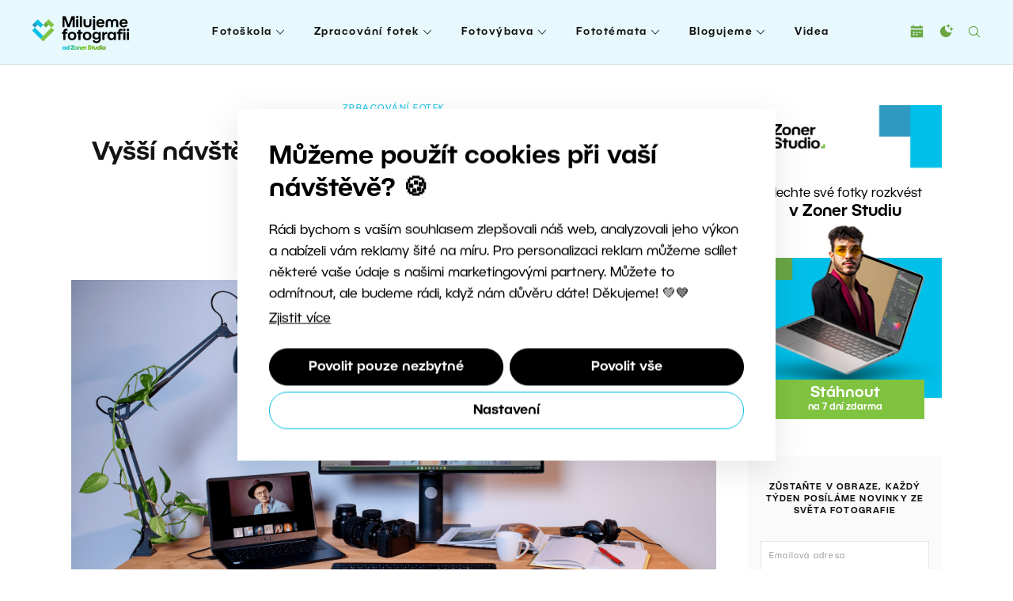

--- FILE ---
content_type: text/html; charset=UTF-8
request_url: https://www.milujemefotografii.cz/vyssi-navstevnost-a-rychlejsi-stranky-jak-upravit-fotky-na-web?utm_source=zoner.cz&utm_medium=referral&utm_campaign=homepage-inspirace
body_size: 22528
content:
<!DOCTYPE html>
<html lang="cs">
	<head>
		<meta charset="utf-8">
		<meta http-equiv="X-UA-Compatible" content="IE=edge" />
		<meta name="viewport" content="width=device-width, initial-scale=1" />

		<link rel="apple-touch-icon" sizes="180x180" href="https://www.milujemefotografii.cz/wp-content/themes/zm/static/favicons-new/apple-touch-icon.png">
		<link rel="icon" type="image/png" sizes="32x32" href="https://www.milujemefotografii.cz/wp-content/themes/zm/static/favicons-new/favicon-32x32.png">
		<link rel="icon" type="image/png" sizes="16x16" href="https://www.milujemefotografii.cz/wp-content/themes/zm/static/favicons-new/favicon-16x16.png">
		<link rel="manifest" href="https://www.milujemefotografii.cz/wp-content/themes/zm/static/favicons-new/site.webmanifest">
		<link rel="mask-icon" href="https://www.milujemefotografii.cz/wp-content/themes/zm/static/favicons-new/safari-pinned-tab.svg" color="#5bbad5">
		<meta name="msapplication-TileColor" content="#ffffff">
		<meta name="theme-color" content="#ffffff">

		<!-- here -->
		<script>
			console.log( 'ab type: b' );
			window.ab_type = 'b';
		</script>

        <meta name="facebook-domain-verification" content="gtw6cgyoyn3uhjbovcb78uqlse06i1"><link rel="stylesheet" type="text/css" href="https://www.milujemefotografii.cz/wp-content/themes/zm/style-darkmode-new.css?v=2.2.2" media="none" id="darkmode-css">      <meta name="seznam-wmt" content="vUHj4kVQz2THSAjotNJXBbWDjblMEmo2">
        <meta property="fb:app_id" content="271632936362541">
    <title>Vyšší návštěvnost a rychlejší stránky: Jak upravit fotky na web  |  Milujeme fotografii – vše o digitální fotografii</title>
  <meta property="og:title" content="Vyšší návštěvnost a rychlejší stránky: Jak upravit fotky na web  |  Milujeme fotografii – vše o digitální fotografii">
  <meta name="twitter:title" content="Vyšší návštěvnost a rychlejší stránky: Jak upravit fotky na web  |  Milujeme fotografii – vše o digitální fotografii">
  <meta name="viewport" content="width=device-width, initial-scale=1.0">
  <meta name="twitter:card" content="summary">
  <meta name="twitter:site" content="@ZPhotoStudioCZ">
  <meta property="og:site_name" content="Milujeme fotografii – vše o digitální fotografii">
  <meta property="og:url" content="https://www.milujemefotografii.cz/vyssi-navstevnost-a-rychlejsi-stranky-jak-upravit-fotky-na-web">
<meta property="og:image" content="https://www.milujemefotografii.cz/wp-content/uploads/2023/03/vyssi-navstevnost-a-rychlejsi-stranky-jak-upravit-fotky-na-web-1280x720.png"><meta name="twitter:image" content="https://www.milujemefotografii.cz/wp-content/uploads/2023/03/vyssi-navstevnost-a-rychlejsi-stranky-jak-upravit-fotky-na-web-1280x720.png"><meta name='robots' content='max-image-preview:large' />
	<style>img:is([sizes="auto" i], [sizes^="auto," i]) { contain-intrinsic-size: 3000px 1500px }</style>
	<script type="text/javascript" id="wpp-js" src="https://www.milujemefotografii.cz/wp-content/plugins/wordpress-popular-posts/assets/js/wpp.min.js?ver=7.3.6" data-sampling="0" data-sampling-rate="100" data-api-url="https://www.milujemefotografii.cz/wp-json/wordpress-popular-posts" data-post-id="49807" data-token="daea357b81" data-lang="0" data-debug="0"></script>
<link rel='stylesheet' id='sgr-css' href='https://www.milujemefotografii.cz/wp-content/plugins/simple-google-recaptcha/sgr.css?ver=1663660500' type='text/css' media='all' />
<link rel='stylesheet' id='wp-block-library-css' href='https://www.milujemefotografii.cz/wp-includes/css/dist/block-library/style.min.css?ver=6.8.3' type='text/css' media='all' />
<style id='classic-theme-styles-inline-css' type='text/css'>
/*! This file is auto-generated */
.wp-block-button__link{color:#fff;background-color:#32373c;border-radius:9999px;box-shadow:none;text-decoration:none;padding:calc(.667em + 2px) calc(1.333em + 2px);font-size:1.125em}.wp-block-file__button{background:#32373c;color:#fff;text-decoration:none}
</style>
<style id='co-authors-plus-coauthors-style-inline-css' type='text/css'>
.wp-block-co-authors-plus-coauthors.is-layout-flow [class*=wp-block-co-authors-plus]{display:inline}

</style>
<style id='co-authors-plus-avatar-style-inline-css' type='text/css'>
.wp-block-co-authors-plus-avatar :where(img){height:auto;max-width:100%;vertical-align:bottom}.wp-block-co-authors-plus-coauthors.is-layout-flow .wp-block-co-authors-plus-avatar :where(img){vertical-align:middle}.wp-block-co-authors-plus-avatar:is(.alignleft,.alignright){display:table}.wp-block-co-authors-plus-avatar.aligncenter{display:table;margin-inline:auto}

</style>
<style id='co-authors-plus-image-style-inline-css' type='text/css'>
.wp-block-co-authors-plus-image{margin-bottom:0}.wp-block-co-authors-plus-image :where(img){height:auto;max-width:100%;vertical-align:bottom}.wp-block-co-authors-plus-coauthors.is-layout-flow .wp-block-co-authors-plus-image :where(img){vertical-align:middle}.wp-block-co-authors-plus-image:is(.alignfull,.alignwide) :where(img){width:100%}.wp-block-co-authors-plus-image:is(.alignleft,.alignright){display:table}.wp-block-co-authors-plus-image.aligncenter{display:table;margin-inline:auto}

</style>
<style id='global-styles-inline-css' type='text/css'>
:root{--wp--preset--aspect-ratio--square: 1;--wp--preset--aspect-ratio--4-3: 4/3;--wp--preset--aspect-ratio--3-4: 3/4;--wp--preset--aspect-ratio--3-2: 3/2;--wp--preset--aspect-ratio--2-3: 2/3;--wp--preset--aspect-ratio--16-9: 16/9;--wp--preset--aspect-ratio--9-16: 9/16;--wp--preset--color--black: #000000;--wp--preset--color--cyan-bluish-gray: #abb8c3;--wp--preset--color--white: #ffffff;--wp--preset--color--pale-pink: #f78da7;--wp--preset--color--vivid-red: #cf2e2e;--wp--preset--color--luminous-vivid-orange: #ff6900;--wp--preset--color--luminous-vivid-amber: #fcb900;--wp--preset--color--light-green-cyan: #7bdcb5;--wp--preset--color--vivid-green-cyan: #00d084;--wp--preset--color--pale-cyan-blue: #8ed1fc;--wp--preset--color--vivid-cyan-blue: #0693e3;--wp--preset--color--vivid-purple: #9b51e0;--wp--preset--gradient--vivid-cyan-blue-to-vivid-purple: linear-gradient(135deg,rgba(6,147,227,1) 0%,rgb(155,81,224) 100%);--wp--preset--gradient--light-green-cyan-to-vivid-green-cyan: linear-gradient(135deg,rgb(122,220,180) 0%,rgb(0,208,130) 100%);--wp--preset--gradient--luminous-vivid-amber-to-luminous-vivid-orange: linear-gradient(135deg,rgba(252,185,0,1) 0%,rgba(255,105,0,1) 100%);--wp--preset--gradient--luminous-vivid-orange-to-vivid-red: linear-gradient(135deg,rgba(255,105,0,1) 0%,rgb(207,46,46) 100%);--wp--preset--gradient--very-light-gray-to-cyan-bluish-gray: linear-gradient(135deg,rgb(238,238,238) 0%,rgb(169,184,195) 100%);--wp--preset--gradient--cool-to-warm-spectrum: linear-gradient(135deg,rgb(74,234,220) 0%,rgb(151,120,209) 20%,rgb(207,42,186) 40%,rgb(238,44,130) 60%,rgb(251,105,98) 80%,rgb(254,248,76) 100%);--wp--preset--gradient--blush-light-purple: linear-gradient(135deg,rgb(255,206,236) 0%,rgb(152,150,240) 100%);--wp--preset--gradient--blush-bordeaux: linear-gradient(135deg,rgb(254,205,165) 0%,rgb(254,45,45) 50%,rgb(107,0,62) 100%);--wp--preset--gradient--luminous-dusk: linear-gradient(135deg,rgb(255,203,112) 0%,rgb(199,81,192) 50%,rgb(65,88,208) 100%);--wp--preset--gradient--pale-ocean: linear-gradient(135deg,rgb(255,245,203) 0%,rgb(182,227,212) 50%,rgb(51,167,181) 100%);--wp--preset--gradient--electric-grass: linear-gradient(135deg,rgb(202,248,128) 0%,rgb(113,206,126) 100%);--wp--preset--gradient--midnight: linear-gradient(135deg,rgb(2,3,129) 0%,rgb(40,116,252) 100%);--wp--preset--font-size--small: 13px;--wp--preset--font-size--medium: 20px;--wp--preset--font-size--large: 36px;--wp--preset--font-size--x-large: 42px;--wp--preset--spacing--20: 0.44rem;--wp--preset--spacing--30: 0.67rem;--wp--preset--spacing--40: 1rem;--wp--preset--spacing--50: 1.5rem;--wp--preset--spacing--60: 2.25rem;--wp--preset--spacing--70: 3.38rem;--wp--preset--spacing--80: 5.06rem;--wp--preset--shadow--natural: 6px 6px 9px rgba(0, 0, 0, 0.2);--wp--preset--shadow--deep: 12px 12px 50px rgba(0, 0, 0, 0.4);--wp--preset--shadow--sharp: 6px 6px 0px rgba(0, 0, 0, 0.2);--wp--preset--shadow--outlined: 6px 6px 0px -3px rgba(255, 255, 255, 1), 6px 6px rgba(0, 0, 0, 1);--wp--preset--shadow--crisp: 6px 6px 0px rgba(0, 0, 0, 1);}:where(.is-layout-flex){gap: 0.5em;}:where(.is-layout-grid){gap: 0.5em;}body .is-layout-flex{display: flex;}.is-layout-flex{flex-wrap: wrap;align-items: center;}.is-layout-flex > :is(*, div){margin: 0;}body .is-layout-grid{display: grid;}.is-layout-grid > :is(*, div){margin: 0;}:where(.wp-block-columns.is-layout-flex){gap: 2em;}:where(.wp-block-columns.is-layout-grid){gap: 2em;}:where(.wp-block-post-template.is-layout-flex){gap: 1.25em;}:where(.wp-block-post-template.is-layout-grid){gap: 1.25em;}.has-black-color{color: var(--wp--preset--color--black) !important;}.has-cyan-bluish-gray-color{color: var(--wp--preset--color--cyan-bluish-gray) !important;}.has-white-color{color: var(--wp--preset--color--white) !important;}.has-pale-pink-color{color: var(--wp--preset--color--pale-pink) !important;}.has-vivid-red-color{color: var(--wp--preset--color--vivid-red) !important;}.has-luminous-vivid-orange-color{color: var(--wp--preset--color--luminous-vivid-orange) !important;}.has-luminous-vivid-amber-color{color: var(--wp--preset--color--luminous-vivid-amber) !important;}.has-light-green-cyan-color{color: var(--wp--preset--color--light-green-cyan) !important;}.has-vivid-green-cyan-color{color: var(--wp--preset--color--vivid-green-cyan) !important;}.has-pale-cyan-blue-color{color: var(--wp--preset--color--pale-cyan-blue) !important;}.has-vivid-cyan-blue-color{color: var(--wp--preset--color--vivid-cyan-blue) !important;}.has-vivid-purple-color{color: var(--wp--preset--color--vivid-purple) !important;}.has-black-background-color{background-color: var(--wp--preset--color--black) !important;}.has-cyan-bluish-gray-background-color{background-color: var(--wp--preset--color--cyan-bluish-gray) !important;}.has-white-background-color{background-color: var(--wp--preset--color--white) !important;}.has-pale-pink-background-color{background-color: var(--wp--preset--color--pale-pink) !important;}.has-vivid-red-background-color{background-color: var(--wp--preset--color--vivid-red) !important;}.has-luminous-vivid-orange-background-color{background-color: var(--wp--preset--color--luminous-vivid-orange) !important;}.has-luminous-vivid-amber-background-color{background-color: var(--wp--preset--color--luminous-vivid-amber) !important;}.has-light-green-cyan-background-color{background-color: var(--wp--preset--color--light-green-cyan) !important;}.has-vivid-green-cyan-background-color{background-color: var(--wp--preset--color--vivid-green-cyan) !important;}.has-pale-cyan-blue-background-color{background-color: var(--wp--preset--color--pale-cyan-blue) !important;}.has-vivid-cyan-blue-background-color{background-color: var(--wp--preset--color--vivid-cyan-blue) !important;}.has-vivid-purple-background-color{background-color: var(--wp--preset--color--vivid-purple) !important;}.has-black-border-color{border-color: var(--wp--preset--color--black) !important;}.has-cyan-bluish-gray-border-color{border-color: var(--wp--preset--color--cyan-bluish-gray) !important;}.has-white-border-color{border-color: var(--wp--preset--color--white) !important;}.has-pale-pink-border-color{border-color: var(--wp--preset--color--pale-pink) !important;}.has-vivid-red-border-color{border-color: var(--wp--preset--color--vivid-red) !important;}.has-luminous-vivid-orange-border-color{border-color: var(--wp--preset--color--luminous-vivid-orange) !important;}.has-luminous-vivid-amber-border-color{border-color: var(--wp--preset--color--luminous-vivid-amber) !important;}.has-light-green-cyan-border-color{border-color: var(--wp--preset--color--light-green-cyan) !important;}.has-vivid-green-cyan-border-color{border-color: var(--wp--preset--color--vivid-green-cyan) !important;}.has-pale-cyan-blue-border-color{border-color: var(--wp--preset--color--pale-cyan-blue) !important;}.has-vivid-cyan-blue-border-color{border-color: var(--wp--preset--color--vivid-cyan-blue) !important;}.has-vivid-purple-border-color{border-color: var(--wp--preset--color--vivid-purple) !important;}.has-vivid-cyan-blue-to-vivid-purple-gradient-background{background: var(--wp--preset--gradient--vivid-cyan-blue-to-vivid-purple) !important;}.has-light-green-cyan-to-vivid-green-cyan-gradient-background{background: var(--wp--preset--gradient--light-green-cyan-to-vivid-green-cyan) !important;}.has-luminous-vivid-amber-to-luminous-vivid-orange-gradient-background{background: var(--wp--preset--gradient--luminous-vivid-amber-to-luminous-vivid-orange) !important;}.has-luminous-vivid-orange-to-vivid-red-gradient-background{background: var(--wp--preset--gradient--luminous-vivid-orange-to-vivid-red) !important;}.has-very-light-gray-to-cyan-bluish-gray-gradient-background{background: var(--wp--preset--gradient--very-light-gray-to-cyan-bluish-gray) !important;}.has-cool-to-warm-spectrum-gradient-background{background: var(--wp--preset--gradient--cool-to-warm-spectrum) !important;}.has-blush-light-purple-gradient-background{background: var(--wp--preset--gradient--blush-light-purple) !important;}.has-blush-bordeaux-gradient-background{background: var(--wp--preset--gradient--blush-bordeaux) !important;}.has-luminous-dusk-gradient-background{background: var(--wp--preset--gradient--luminous-dusk) !important;}.has-pale-ocean-gradient-background{background: var(--wp--preset--gradient--pale-ocean) !important;}.has-electric-grass-gradient-background{background: var(--wp--preset--gradient--electric-grass) !important;}.has-midnight-gradient-background{background: var(--wp--preset--gradient--midnight) !important;}.has-small-font-size{font-size: var(--wp--preset--font-size--small) !important;}.has-medium-font-size{font-size: var(--wp--preset--font-size--medium) !important;}.has-large-font-size{font-size: var(--wp--preset--font-size--large) !important;}.has-x-large-font-size{font-size: var(--wp--preset--font-size--x-large) !important;}
:where(.wp-block-post-template.is-layout-flex){gap: 1.25em;}:where(.wp-block-post-template.is-layout-grid){gap: 1.25em;}
:where(.wp-block-columns.is-layout-flex){gap: 2em;}:where(.wp-block-columns.is-layout-grid){gap: 2em;}
:root :where(.wp-block-pullquote){font-size: 1.5em;line-height: 1.6;}
</style>
<link rel='stylesheet' id='responsive-lightbox-swipebox-css' href='https://www.milujemefotografii.cz/wp-content/mu-plugins/responsive-lightbox/assets/swipebox/swipebox.min.css?ver=2.2.3' type='text/css' media='all' />
<link rel='stylesheet' id='avatar-manager-css' href='https://www.milujemefotografii.cz/wp-content/plugins/avatar-manager/assets/css/avatar-manager.min.css?ver=1.2.1' type='text/css' media='all' />
<link rel='stylesheet' id='lana-downloads-manager-css' href='https://www.milujemefotografii.cz/wp-content/plugins/lana-downloads-manager//assets/css/lana-downloads-manager.css?ver=1.11.0' type='text/css' media='all' />
<link rel='stylesheet' id='thumbs_rating_styles-css' href='https://www.milujemefotografii.cz/wp-content/plugins/thumbs-rating/css/style.css?ver=4.0.3' type='text/css' media='all' />
<link rel='stylesheet' id='wordpress-popular-posts-css-css' href='https://www.milujemefotografii.cz/wp-content/plugins/wordpress-popular-posts/assets/css/wpp.css?ver=7.3.6' type='text/css' media='all' />
<link rel='stylesheet' id='zm-floicons-css' href='https://www.milujemefotografii.cz/wp-content/themes/zm/static/css/floicons.css?ver=2.2.2' type='text/css' media='all' />
<link rel='stylesheet' id='zm-normalize-css' href='https://www.milujemefotografii.cz/wp-content/themes/zm/static/css/normalize.min.css?ver=2.2.2' type='text/css' media='all' />
<link rel='stylesheet' id='zm-uikit-css' href='https://www.milujemefotografii.cz/wp-content/themes/zm/static/css/uikit.min.css?v=2&#038;ver=2.2.2' type='text/css' media='all' />
<link rel='stylesheet' id='zm-animate-css' href='https://www.milujemefotografii.cz/wp-content/themes/zm/static/css/animate.css?ver=2.2.2' type='text/css' media='all' />
<link rel='stylesheet' id='zm-owl-css' href='https://www.milujemefotografii.cz/wp-content/themes/zm/static/css/owl.carousel.min.css?ver=2.2.2' type='text/css' media='all' />
<link rel='stylesheet' id='zm-style-css' href='https://www.milujemefotografii.cz/wp-content/themes/zm/style.css?ver=1755692671' type='text/css' media='all' />
<link rel='stylesheet' id='zm-menu-css' href='https://www.milujemefotografii.cz/wp-content/themes/zm/static/css/menu.css?ver=1755692671' type='text/css' media='all' />
<link rel='stylesheet' id='zm-print-css' href='https://www.milujemefotografii.cz/wp-content/themes/zm/static/css/print.css?ver=1755692671' type='text/css' media='print' />
<link rel='stylesheet' id='zm-new-hp-css' href='https://www.milujemefotografii.cz/wp-content/themes/zm/static/new-hp/css/styles.css?ver=1755692671' type='text/css' media='all' />
<link rel='stylesheet' id='twentytwenty-twentytwenty-css' href='https://www.milujemefotografii.cz/wp-content/plugins/twentytwenty/public/assets/css/twentytwenty.css?ver=1.0' type='text/css' media='all' />
<script type="text/javascript" id="sgr-js-extra">
/* <![CDATA[ */
var sgr = {"sgr_site_key":"6LciorAaAAAAAObHANoUKe3B2VCK3-DPgOIs0vmG"};
/* ]]> */
</script>
<script type="text/javascript" src="https://www.milujemefotografii.cz/wp-content/plugins/simple-google-recaptcha/sgr.js?ver=1663660500" id="sgr-js"></script>
<script type="text/javascript" src="https://www.milujemefotografii.cz/wp-content/themes/zm/static/js/jquery.min.js?ver=2.2.2" id="jquery-js"></script>
<script type="text/javascript" src="https://www.milujemefotografii.cz/wp-content/mu-plugins/responsive-lightbox/assets/swipebox/jquery.swipebox.min.js?ver=2.2.3" id="responsive-lightbox-swipebox-js"></script>
<script type="text/javascript" src="https://www.milujemefotografii.cz/wp-content/mu-plugins/responsive-lightbox/assets/infinitescroll/infinite-scroll.pkgd.min.js?ver=6.8.3" id="responsive-lightbox-infinite-scroll-js"></script>
<script type="text/javascript" id="responsive-lightbox-js-extra">
/* <![CDATA[ */
var rlArgs = {"script":"swipebox","selector":"lightbox","customEvents":"","activeGalleries":"1","animation":"1","hideCloseButtonOnMobile":"0","removeBarsOnMobile":"0","hideBars":"1","hideBarsDelay":"5000","videoMaxWidth":"1080","useSVG":"1","loopAtEnd":"0","woocommerce_gallery":"0","ajaxurl":"https:\/\/www.milujemefotografii.cz\/wp-admin\/admin-ajax.php","nonce":"552183a788"};
/* ]]> */
</script>
<script type="text/javascript" src="https://www.milujemefotografii.cz/wp-content/mu-plugins/responsive-lightbox/js/front.js?ver=2.2.3" id="responsive-lightbox-js"></script>
<script type="text/javascript" src="https://www.milujemefotografii.cz/wp-content/plugins/avatar-manager/assets/js/avatar-manager.min.js?ver=1.2.1" id="avatar-manager-js"></script>
<script type="text/javascript" id="thumbs_rating_scripts-js-extra">
/* <![CDATA[ */
var thumbs_rating_ajax = {"ajax_url":"https:\/\/www.milujemefotografii.cz\/wp-admin\/admin-ajax.php","nonce":"b283d93d4b"};
/* ]]> */
</script>
<script type="text/javascript" src="https://www.milujemefotografii.cz/wp-content/plugins/thumbs-rating/js/general.js?ver=4.0.3" id="thumbs_rating_scripts-js"></script>
<script type="text/javascript" src="https://www.milujemefotografii.cz/wp-content/plugins/twentytwenty/public/assets/js/jquery.event.move.js?ver=1.0" id="twentytwenty-jquery-event-move-js"></script>
<script type="text/javascript" src="https://www.milujemefotografii.cz/wp-content/plugins/twentytwenty/public/assets/js/jquery.twentytwenty.js?ver=1.0" id="twentytwenty-twentytwenty-js"></script>
<script type="text/javascript" src="https://www.milujemefotografii.cz/wp-content/plugins/twentytwenty/public/assets/js/public.js?ver=1.0" id="twentytwenty-plugin-script-js"></script>
<link rel="canonical" href="https://www.milujemefotografii.cz/vyssi-navstevnost-a-rychlejsi-stranky-jak-upravit-fotky-na-web" />
        <style type="text/css">
            .btn.zwp-button {
                padding: 10px;
                display: block;
                margin: 0 auto;
            }

            .vip-not-valid {
                background-color: #aa0000!important;
            }
            .opacity:hover span.access-vip {
                opacity: 1;
            }
            .vip-login-link {
                cursor: pointer;
                border-bottom: dotted 1px white;
            }
            body.not-valid-zpsx #post img, body.not-valid-zpsx #post .updated, body.not-valid-zpsx #post #post-footer, body.not-valid-zpsx #post .relatedposts, body.not-valid-zpsx #post .authorbox, body.not-valid-zpsx #post .comments {
                display: none;
            }
        </style>
                <style id="wpp-loading-animation-styles">@-webkit-keyframes bgslide{from{background-position-x:0}to{background-position-x:-200%}}@keyframes bgslide{from{background-position-x:0}to{background-position-x:-200%}}.wpp-widget-block-placeholder,.wpp-shortcode-placeholder{margin:0 auto;width:60px;height:3px;background:#dd3737;background:linear-gradient(90deg,#dd3737 0%,#571313 10%,#dd3737 100%);background-size:200% auto;border-radius:3px;-webkit-animation:bgslide 1s infinite linear;animation:bgslide 1s infinite linear}</style>
            <script type="application/ld+json">{"@context": "http://schema.org","@type": "Article","mainEntityOfPage": {"@type":"WebPage","@id": "https://www.milujemefotografii.cz/vyssi-navstevnost-a-rychlejsi-stranky-jak-upravit-fotky-na-web"},"name": "Vyšší návštěvnost a rychlejší stránky: Jak upravit fotky na web","headline": "Vyšší návštěvnost a rychlejší stránky: Jak upravit fotky na web","image": {"@type": "ImageObject","url": "https://www.milujemefotografii.cz/wp-content/uploads/2023/03/vyssi-navstevnost-a-rychlejsi-stranky-jak-upravit-fotky-na-web.png","height": 5404,"width": 3039},"datePublished": "2023-03-07T13:00:11+01:00","dateModified": "2025-06-03T11:53:47+02:00","author": {"@type": "Person","name": "Jaroslav Krézek"},"publisher": {"@type": "Organization","name": "Milujeme fotografii – vše o digitální fotografii","logo": {"@type": "ImageObject","url": "https://www.milujemefotografii.cz/wp-content/themes/zm/images/logo-png.png","width": 264,"height": 50}}, "description": "Každý fotograf, který se rozhodne vytvořit vlastní webové stránky, samozřejmě potřebuje ukázat hlavně svoje fotky. Může se zdát, že na tom nic není. Přece je stačí jenom nahrát na web,"}</script>			<style>
				.twentytwenty-before-label:before { content: "Před"; }
				.twentytwenty-after-label:before { content: "Po"; }
			</style>
		      <meta name="onesignal" content="wordpress-plugin"/>
            <script>

      window.OneSignalDeferred = window.OneSignalDeferred || [];

      OneSignalDeferred.push(function(OneSignal) {
        var oneSignal_options = {};
        window._oneSignalInitOptions = oneSignal_options;

        oneSignal_options['serviceWorkerParam'] = { scope: '/' };
oneSignal_options['serviceWorkerPath'] = 'OneSignalSDKWorker.js.php';

        OneSignal.Notifications.setDefaultUrl("https://www.milujemefotografii.cz");

        oneSignal_options['wordpress'] = true;
oneSignal_options['appId'] = '6f630d5f-c386-4113-9b11-d42c47bf8691';
oneSignal_options['allowLocalhostAsSecureOrigin'] = true;
oneSignal_options['welcomeNotification'] = { };
oneSignal_options['welcomeNotification']['disable'] = true;
oneSignal_options['path'] = "https://www.milujemefotografii.cz/wp-content/plugins/onesignal-free-web-push-notifications/sdk_files/";
oneSignal_options['safari_web_id'] = "web.onesignal.auto.6b1e0125-c07a-4d4d-8123-db80df1063df";
oneSignal_options['promptOptions'] = { };
              OneSignal.init(window._oneSignalInitOptions);
                    });

      function documentInitOneSignal() {
        var oneSignal_elements = document.getElementsByClassName("OneSignal-prompt");

        var oneSignalLinkClickHandler = function(event) { OneSignal.Notifications.requestPermission(); event.preventDefault(); };        for(var i = 0; i < oneSignal_elements.length; i++)
          oneSignal_elements[i].addEventListener('click', oneSignalLinkClickHandler, false);
      }

      if (document.readyState === 'complete') {
           documentInitOneSignal();
      }
      else {
           window.addEventListener("load", function(event){
               documentInitOneSignal();
          });
      }
    </script>

			<script>
				window.dataLayer = window.dataLayer || [];
				window.dataLayer.push({
					'category_name': 'Zpracování fotek',
					'category_id': '82',
					'subcategory1_name': 'Prezentace fotek',
					'subcategory1_id': '3051'
				});
			</script>

			<!-- Google Tag Manager -->
<script>(function(w,d,s,l,i){w[l]=w[l]||[];w[l].push({'gtm.start':
new Date().getTime(),event:'gtm.js'});var f=d.getElementsByTagName(s)[0],
j=d.createElement(s),dl=l!='dataLayer'?'&l='+l:'';j.async=true;j.src=
'https://www.googletagmanager.com/gtm.js?id='+i+dl;f.parentNode.insertBefore(j,f);
})(window,document,'script','dataLayer','GTM-TBDL9C');</script>
<!-- End Google Tag Manager -->

<script>
window.addEventListener('DOMContentLoaded', function() {
 if (window.location.search.length) {
 var urlparams = new URLSearchParams(window.location.search);
 if (urlparams.has('uid')) {
 var i = new Image();
 i.src = 'https://www.zoner.com/__scripts/MessageTrackLog.aspx?uid=' + urlparams.get('uid');
 }
 }
});
</script>

<script
  src="https://js.sentry-cdn.com/88c7dc56824b59256207c3f849737393.min.js"
  crossorigin="anonymous"
></script>	</head>
	<body class="wp-singular post-template-default single single-post postid-49807 single-format-standard wp-theme-zm page-subpage page">

		<!-- Google Tag Manager (noscript) -->
<noscript><iframe src="https://www.googletagmanager.com/ns.html?id=GTM-TBDL9C"
height="0" width="0" style="display:none;visibility:hidden"></iframe></noscript>
<!-- End Google Tag Manager (noscript) --> <script>
  window.fbAsyncInit = function() {
    FB.init({
      appId      : '271632936362541', /* 271632936362541', */ /* 271632936362541 */
      xfbml      : true,
      version    : 'v2.12'
    });
    FB.AppEvents.logPageView();
  };

  (function(d, s, id){
     var js, fjs = d.getElementsByTagName(s)[0];
     if (d.getElementById(id)) {return;}
     js = d.createElement(s); js.id = id;
     js.src = "https://connect.facebook.net/en_US/sdk.js";
     fjs.parentNode.insertBefore(js, fjs);
   }(document, 'script', 'facebook-jssdk'));
</script>  
<div class="print-only">
	<img src="https://www.milujemefotografii.cz/wp-content/themes/zm/static/logos/cz.svg?v=2" data-src-white="https://www.milujemefotografii.cz/wp-content/themes/zm/static/logos/cz-white.svg?v=2" data-src-normal="https://www.milujemefotografii.cz/wp-content/themes/zm/static/logos/cz.svg?v=2" alt="Milujeme fotografii – vše o digitální fotografii" id="site-logo-print" width="200" height="35"></div>
<div id="wrapper" class="site-wrapper">
	<div class="uk-offcanvas-content">
		<header id="header" class="site-header" data-uk-sticky="top: 300; animation: uk-animation-slide-top">
			<div class="uk-container uk-container-expand">
				<div class="uk-flex uk-flex-between uk-flex-middle">
					<h1 class="site-logo">
	<a class="navbar-brand site-title" href="https://www.milujemefotografii.cz">
		<img src="https://www.milujemefotografii.cz/wp-content/themes/zm/static/logos/cz.svg?v=3" data-src-white="https://www.milujemefotografii.cz/wp-content/themes/zm/static/logos/cz-white.svg?v=3" data-src-normal="https://www.milujemefotografii.cz/wp-content/themes/zm/static/logos/cz.svg?v=3" alt="Milujeme fotografii – vše o digitální fotografii" id="site-logo" width="200" height="35">	</a>
</h1><nav class="primary-menu uk-visible@l">

	<ul id="menu-menu" class="menu"><li class="m-main__item  menu-item menu-item-type-taxonomy menu-item-object-category menu-item-has-children "><a href="https://www.milujemefotografii.cz/category/fotoskola" class="m-main__link ">Fotoškola</a>
<ul class="sub-menu">
	<li class=" m-main-sub__item menu-item menu-item-type-taxonomy menu-item-object-category "><a href="https://www.milujemefotografii.cz/category/fotoskola/zacatecnici" class="m-main-sub__link ">Tipy pro začátečníky</a></li>
	<li class=" m-main-sub__item menu-item menu-item-type-taxonomy menu-item-object-category "><a href="https://www.milujemefotografii.cz/category/fotoskola/expozice" class="m-main-sub__link ">Expozice</a></li>
	<li class=" m-main-sub__item menu-item menu-item-type-taxonomy menu-item-object-category "><a href="https://www.milujemefotografii.cz/category/fotoskola/kompozice" class="m-main-sub__link ">Kompozice</a></li>
	<li class=" m-main-sub__item menu-item menu-item-type-taxonomy menu-item-object-category "><a href="https://www.milujemefotografii.cz/category/fotoskola/prace-se-svetlem" class="m-main-sub__link ">Práce se světlem</a></li>
	<li class=" m-main-sub__item menu-item menu-item-type-taxonomy menu-item-object-category "><a href="https://www.milujemefotografii.cz/category/fotoskola/prace-s-barvou" class="m-main-sub__link ">Práce s barvou</a></li>
	<li class=" m-main-sub__item menu-item menu-item-type-taxonomy menu-item-object-category "><a href="https://www.milujemefotografii.cz/category/fotoskola/fotograficke-tahaky" class="m-main-sub__link ">Fotografické taháky</a></li>
	<li class=" m-main-sub__item menu-item menu-item-type-taxonomy menu-item-object-category "><a href="https://www.milujemefotografii.cz/category/fotoskola/ovladame-fotoaparat" class="m-main-sub__link ">Ovládáme fotoaparát</a></li>
	<li class=" m-main-sub__item menu-item menu-item-type-taxonomy menu-item-object-category "><a href="https://www.milujemefotografii.cz/category/fotoskola/legislativa-a-podnikani" class="m-main-sub__link ">Legislativa a podnikání</a></li>
	<li class=" m-main-sub__item menu-item menu-item-type-taxonomy menu-item-object-category "><a href="https://www.milujemefotografii.cz/category/fotoskola/zkusenosti-fotografu" class="m-main-sub__link ">Zkušenosti fotografů</a></li>
</ul>
</li>
<li class="m-main__item  widgets-menu blue menu-item menu-item-type-taxonomy menu-item-object-category current-post-ancestor current-menu-parent current-post-parent menu-item-has-children "><a href="https://www.milujemefotografii.cz/category/zpracovani-fotek" class="m-main__link ">Zpracování fotek</a>
<ul class="sub-menu">
	<li class=" m-main-sub__item menu-item menu-item-type-taxonomy menu-item-object-category "><a href="https://www.milujemefotografii.cz/category/zpracovani-fotek/zakladni-upravy" class="m-main-sub__link ">Základní úpravy</a></li>
	<li class=" m-main-sub__item menu-item menu-item-type-taxonomy menu-item-object-category "><a href="https://www.milujemefotografii.cz/category/zpracovani-fotek/pokrocile-upravy" class="m-main-sub__link ">Pokročilé úpravy</a></li>
	<li class=" m-main-sub__item menu-item menu-item-type-taxonomy menu-item-object-category "><a href="https://www.milujemefotografii.cz/category/zpracovani-fotek/fotomanipulace" class="m-main-sub__link ">Fotomanipulace</a></li>
	<li class=" m-main-sub__item menu-item menu-item-type-taxonomy menu-item-object-category "><a href="https://www.milujemefotografii.cz/category/zpracovani-fotek/organizace-fotek" class="m-main-sub__link ">Organizace fotek</a></li>
	<li class=" m-main-sub__item menu-item menu-item-type-taxonomy menu-item-object-category current-post-ancestor current-menu-parent current-post-parent "><a href="https://www.milujemefotografii.cz/category/zpracovani-fotek/prezentace-fotek" class="m-main-sub__link ">Prezentace fotek</a></li>
	<li class=" m-main-sub__item menu-item menu-item-type-taxonomy menu-item-object-category "><a href="https://www.milujemefotografii.cz/category/zpracovani-fotek/dalsi-tipy" class="m-main-sub__link ">Další tipy</a></li>
</ul>
</li>
<li class="m-main__item  widgets-menu violet menu-item menu-item-type-taxonomy menu-item-object-category menu-item-has-children "><a href="https://www.milujemefotografii.cz/category/fotovybava" class="m-main__link ">Fotovýbava</a>
<ul class="sub-menu">
	<li class=" m-main-sub__item menu-item menu-item-type-taxonomy menu-item-object-category "><a href="https://www.milujemefotografii.cz/category/fotovybava/fotoaparaty" class="m-main-sub__link ">Fotoaparáty</a></li>
	<li class=" m-main-sub__item menu-item menu-item-type-taxonomy menu-item-object-category "><a href="https://www.milujemefotografii.cz/category/fotovybava/objektivy" class="m-main-sub__link ">Objektivy</a></li>
	<li class=" m-main-sub__item menu-item menu-item-type-taxonomy menu-item-object-category "><a href="https://www.milujemefotografii.cz/category/fotovybava/blesky-a-svetla" class="m-main-sub__link ">Blesky a světla</a></li>
	<li class=" m-main-sub__item menu-item menu-item-type-taxonomy menu-item-object-category "><a href="https://www.milujemefotografii.cz/category/fotovybava/doplnky" class="m-main-sub__link ">Doplňky</a></li>
	<li class=" m-main-sub__item menu-item menu-item-type-taxonomy menu-item-object-category "><a href="https://www.milujemefotografii.cz/category/fotovybava/stativy" class="m-main-sub__link ">Stativy</a></li>
	<li class=" m-main-sub__item menu-item menu-item-type-taxonomy menu-item-object-category "><a href="https://www.milujemefotografii.cz/category/fotovybava/recenze" class="m-main-sub__link ">Recenze</a></li>
</ul>
</li>
<li class="m-main__item  widgets-menu orange menu-item menu-item-type-taxonomy menu-item-object-category menu-item-has-children "><a href="https://www.milujemefotografii.cz/category/fototemata" class="m-main__link ">Fototémata</a>
<ul class="sub-menu">
	<li class=" m-main-sub__item menu-item menu-item-type-taxonomy menu-item-object-category "><a href="https://www.milujemefotografii.cz/category/fototemata/architektura" class="m-main-sub__link ">Architektura</a></li>
	<li class=" m-main-sub__item menu-item menu-item-type-taxonomy menu-item-object-category "><a href="https://www.milujemefotografii.cz/category/fototemata/astrofotografie" class="m-main-sub__link ">Astrofotografie</a></li>
	<li class=" m-main-sub__item menu-item menu-item-type-taxonomy menu-item-object-category "><a href="https://www.milujemefotografii.cz/category/fototemata/cestovani" class="m-main-sub__link ">Cestování</a></li>
	<li class=" m-main-sub__item menu-item menu-item-type-taxonomy menu-item-object-category "><a href="https://www.milujemefotografii.cz/category/fototemata/krajina" class="m-main-sub__link ">Krajina</a></li>
	<li class=" m-main-sub__item menu-item menu-item-type-taxonomy menu-item-object-category "><a href="https://www.milujemefotografii.cz/category/fototemata/makrofotografie" class="m-main-sub__link ">Makrofotografie</a></li>
	<li class=" m-main-sub__item menu-item menu-item-type-taxonomy menu-item-object-category "><a href="https://www.milujemefotografii.cz/category/fototemata/nocni-fotografie" class="m-main-sub__link ">Noční fotografie</a></li>
	<li class=" m-main-sub__item menu-item menu-item-type-taxonomy menu-item-object-category "><a href="https://www.milujemefotografii.cz/category/fototemata/ostatni-fototemata" class="m-main-sub__link ">Ostatní fototémata</a></li>
	<li class=" m-main-sub__item menu-item menu-item-type-taxonomy menu-item-object-category "><a href="https://www.milujemefotografii.cz/category/fototemata/portret-fototemata" class="m-main-sub__link ">Portrét</a></li>
	<li class=" m-main-sub__item menu-item menu-item-type-taxonomy menu-item-object-category "><a href="https://www.milujemefotografii.cz/category/fototemata/poulicni-fotografie" class="m-main-sub__link ">Pouliční fotografie</a></li>
	<li class=" m-main-sub__item menu-item menu-item-type-taxonomy menu-item-object-category "><a href="https://www.milujemefotografii.cz/category/fototemata/produktova-fotografie" class="m-main-sub__link ">Produktová fotografie</a></li>
	<li class=" m-main-sub__item menu-item menu-item-type-taxonomy menu-item-object-category "><a href="https://www.milujemefotografii.cz/category/fototemata/priroda" class="m-main-sub__link ">Příroda</a></li>
	<li class=" m-main-sub__item menu-item menu-item-type-taxonomy menu-item-object-category "><a href="https://www.milujemefotografii.cz/category/fototemata/reportaz" class="m-main-sub__link ">Reportáž</a></li>
	<li class=" m-main-sub__item menu-item menu-item-type-taxonomy menu-item-object-category "><a href="https://www.milujemefotografii.cz/category/fototemata/sport" class="m-main-sub__link ">Sport</a></li>
	<li class=" m-main-sub__item menu-item menu-item-type-taxonomy menu-item-object-category "><a href="https://www.milujemefotografii.cz/category/fototemata/svatby" class="m-main-sub__link ">Svatby</a></li>
	<li class=" m-main-sub__item menu-item menu-item-type-taxonomy menu-item-object-category "><a href="https://www.milujemefotografii.cz/category/fototemata/zvirata" class="m-main-sub__link ">Zvířata</a></li>
</ul>
</li>
<li class="m-main__item  widgets-menu blue menu-item menu-item-type-taxonomy menu-item-object-category menu-item-has-children "><a href="https://www.milujemefotografii.cz/category/blogujeme" class="m-main__link ">Blogujeme</a>
<ul class="sub-menu">
	<li class=" m-main-sub__item menu-item menu-item-type-taxonomy menu-item-object-category "><a href="https://www.milujemefotografii.cz/category/blogujeme/novinky" class="m-main-sub__link ">Novinky ze Zoneru</a></li>
	<li class=" m-main-sub__item menu-item menu-item-type-taxonomy menu-item-object-category "><a href="https://www.milujemefotografii.cz/category/blogujeme/rozhovory" class="m-main-sub__link ">Rozhovory</a></li>
	<li class=" m-main-sub__item menu-item menu-item-type-taxonomy menu-item-object-category "><a href="https://www.milujemefotografii.cz/category/blogujeme/ze-sveta-fotografie" class="m-main-sub__link ">Ze světa fotografie</a></li>
</ul>
</li>
<li class="m-main__item  widgets-menu yellow menu-item menu-item-type-taxonomy menu-item-object-category "><a href="https://www.milujemefotografii.cz/category/videa" class="m-main__link ">Videa</a></li>
</ul>
</nav><div class="secondary-menu uk-visible@s desktop-search">
	<div class="search">
		<a class="toggle" href="#">
			<svg xmlns="http://www.w3.org/2000/svg" fill="none" viewBox="0 0 200 200" id="Magnifying-Glass--Streamline-Sharp" height="17" width="17">
				<g id="Solid/01-Interface-Essential/33-Search/magnifying-glass--glass-search-magnifying">
					<path id="Union" fill="currentColor" fill-rule="evenodd" d="M91.66666666666667 0.008138016666666668C67.35708333333335 0.008138016666666668 44.04341666666667 9.664916666666668 26.85416666666667 26.85416666666667S0.008138016666666668 67.35708333333335 0.008138016666666668 91.66666666666667c0 24.30916666666667 9.65677865 47.6225 26.846028650000004 64.81166666666667C44.04341666666667 173.66750000000002 67.35708333333335 183.32416666666668 91.66666666666667 183.32416666666668c18.679166666666667 0 36.77 -5.701666666666667 51.94666666666667 -16.140833333333337l32.790000000000006 32.79083333333333 23.570833333333336 -23.570833333333336 -32.79083333333333 -32.790000000000006c10.439166666666667 -15.176666666666668 16.140833333333337 -33.267500000000005 16.140833333333337 -51.94666666666667 0 -24.309583333333336 -9.656666666666668 -47.62325 -26.845833333333335 -64.8125C139.2891666666667 9.664916666666668 115.97583333333334 0.008138016666666668 91.66666666666667 0.008138016666666668ZM44.53191666666667 44.53191666666667C57.03275000000001 32.031 73.98750000000001 25.00816666666667 91.66666666666667 25.00816666666667c17.678333333333335 0 34.63333333333333 7.022833333333335 47.13416666666667 19.52375C151.30166666666668 57.03275000000001 158.32416666666666 73.98750000000001 158.32416666666666 91.66666666666667c0 17.678333333333335 -7.022500000000001 34.63333333333333 -19.523333333333333 47.13416666666667 -12.500833333333334 12.500833333333334 -29.455833333333334 19.523333333333333 -47.13416666666667 19.523333333333333 -17.67916666666667 0 -34.633916666666664 -7.022500000000001 -47.134750000000004 -19.523333333333333C32.031 126.30000000000001 25.00816666666667 109.345 25.00816666666667 91.66666666666667c0 -17.67916666666667 7.022833333333335 -34.633916666666664 19.52375 -47.134750000000004Z" clip-rule="evenodd" stroke-width="8.3333"></path>
				</g>
			</svg>
		</a>

		<div class="uk-drop" data-uk-drop="mode: click; pos: left-center; offset: 0">
			<form class="uk-search uk-search-navbar uk-width-1-1" method="get" action="https://www.milujemefotografii.cz/">
				<input class="uk-search-input" name="s" type="search" placeholder="Vyhledávání..." value="" required>
			</form>
		</div>
	</div>

	<div class="night-switch-menu">
					<a href="/kalendar-akci/" class="calendar-menu-top-desktop">
				<svg xmlns="http://www.w3.org/2000/svg" fill="none" viewBox="0 0 200 200" id="Calendar-Mark--Streamline-Sharp" height="17" width="17">
					<g id="calendar-mark--calendar-date-day-month-mark">
						<path id="Subtract" fill="currentColor" fill-rule="evenodd" d="M141.66666666666669 25H58.333333333333336V8.333333333333334H41.66666666666667v16.666666666666668H8.333333333333334v33.333333333333336h183.33333333333334V25h-33.333333333333336V8.333333333333334h-16.666666666666668v16.666666666666668ZM8.333333333333334 191.66666666666669V75h183.33333333333334v116.66666666666667H8.333333333333334Zm33.333333333333336 -66.66666666666667h25v-16.666666666666668H41.66666666666667v16.666666666666668Zm25 33.333333333333336H41.66666666666667v-16.666666666666668h25v16.666666666666668Zm20.833333333333336 -33.333333333333336h25v-16.666666666666668h-25v16.666666666666668Zm70.83333333333334 0h-25v-16.666666666666668h25v16.666666666666668Zm-70.83333333333334 33.333333333333336h25v-16.666666666666668h-25v16.666666666666668Z" clip-rule="evenodd" stroke-width="8.3333"></path>
					</g>
				</svg>
			</a>
		
		<a href="#" class="night-switch-moon">
			<svg xmlns="http://www.w3.org/2000/svg" fill="none" viewBox="0 0 200 200" id="Moon-Stars--Streamline-Sharp" height="17" width="17">
				<g id="Solid/01-Interface-Essential/24-Weather/moon-stars--night-time">
					<path id="Union" fill="currentColor" fill-rule="evenodd" d="m120.83250000000001 0.7242841666666666 7.583333333333334 16.656549166666668 2.618333333333333 5.751 5.750833333333334 2.61825 16.658333333333335 7.584916666666667 -16.659166666666668 7.583666666666667 -5.75 2.6175 -2.618333333333333 5.75075 -7.583333333333334 16.656583333333334 -7.585000000000001 -16.656083333333335 -2.618333333333333 -5.751083333333334 -5.75 -2.617666666666667 -16.659166666666668 -7.583666666666667 16.658333333333335 -7.584916666666667 5.750833333333334 -2.618333333333333 2.619166666666667 -5.751416666666667 7.584166666666667 -16.656049166666666Zm45.833333333333336 45.83329916666667 7.583333333333334 16.656583333333334 2.618333333333333 5.751 5.750833333333334 2.61825 16.658333333333335 7.584916666666667 -16.659166666666668 7.583333333333334 -5.75 2.6175 -2.618333333333333 5.750833333333334 -7.583333333333334 16.656666666666666 -7.585000000000001 -16.655833333333334 -2.618333333333333 -5.750833333333334 -5.75 -2.618333333333333 -16.659166666666668 -7.583333333333334 16.658333333333335 -7.584916666666667 5.750833333333334 -2.618333333333333 2.619166666666667 -5.751416666666667 7.584166666666667 -16.656083333333335ZM76.67091666666667 29.882833333333334l-3.736416666666667 13.94275c-1.5245 5.688750000000001 -2.315666666666667 11.598666666666666 -2.315666666666667 17.591 0 18.025833333333335 7.160666666666668 35.31341666666667 19.907000000000004 48.05925 12.745833333333335 12.746666666666668 30.033333333333335 19.907500000000002 48.05916666666667 19.907500000000002 5.9925 0 11.9025 -0.7916666666666667 17.59166666666667 -2.3158333333333334l13.9425 -3.7366666666666672 -3.7366666666666672 13.943333333333335c-3.8125000000000004 14.226666666666668 -11.308333333333334 27.343333333333337 -21.905 37.939166666666665 -15.871666666666668 15.871666666666668 -37.39833333333333 24.788333333333338 -59.84416666666667 24.788333333333338 -22.446250000000003 0 -43.973083333333335 -8.916666666666668 -59.844833333333334 -24.788333333333338C8.916666666666668 159.34166666666667 0 137.81500000000003 0 115.36833333333335c0 -22.445833333333333 8.916666666666668 -43.972500000000004 24.7885 -59.84433333333334 10.596166666666667 -10.596166666666667 23.712666666666667 -18.09225 37.93958333333333 -21.90475l13.942833333333335 -3.736416666666667Z" clip-rule="evenodd" stroke-width="8.3333"></path>
				</g>
			</svg>
		</a>

		<a href="#" class="night-switch-sun">
			<svg xmlns="http://www.w3.org/2000/svg" fill="none" viewBox="0 0 200 200" id="Brightness-4--Streamline-Sharp" height="17" width="17">
				<g id="Solid/01-Interface-Essential/23-Lighting/brightness-4--bright-adjust-brightness-adjustment-sun-raise-controls-dot">
					<path id="Union" fill="currentColor" fill-rule="evenodd" d="M87.5 25V0h25v25h-25Zm0 175v-25h25v25h-25Zm74.3725 -179.55008333333333 -17.677500000000002 17.677666666666667 17.677500000000002 17.677666666666667 17.677500000000002 -17.677666666666667 -17.677500000000002 -17.677666666666667ZM20.452083333333334 161.87l17.677666666666667 -17.677500000000002 17.677666666666667 17.677500000000002 -17.677666666666667 17.677500000000002 -17.677666666666667 -17.677500000000002ZM200 87.5h-25v25h25v-25Zm-200 0h25v25H0v-25Zm179.55 74.3725 -17.677500000000002 -17.677500000000002 -17.677500000000002 17.677500000000002 17.677500000000002 17.677500000000002 17.677500000000002 -17.677500000000002ZM38.12975 20.448l17.677666666666667 17.677666666666667L38.12975 55.803333333333335 20.452083333333334 38.12566666666667l17.677666666666667 -17.677666666666667ZM100 158.33333333333334c32.21666666666667 0 58.333333333333336 -26.116666666666667 58.333333333333336 -58.333333333333336 0 -32.21658333333333 -26.116666666666667 -58.333333333333336 -58.333333333333336 -58.333333333333336 -32.21658333333333 0 -58.333333333333336 26.116750000000003 -58.333333333333336 58.333333333333336 0 32.21666666666667 26.116750000000003 58.333333333333336 58.333333333333336 58.333333333333336Z" clip-rule="evenodd" stroke-width="8.3333"></path>
				</g>
			</svg>
		</a>
	</div>
</div>

<div class="secondary-menu uk-visible@s mobile-search">
	<div class="search">
					<a href="/kalendar-akci/" class="calendar-menu-top-desktop">
				<svg xmlns="http://www.w3.org/2000/svg" fill="none" viewBox="0 0 200 200" id="Calendar-Mark--Streamline-Sharp" height="17" width="17">
					<g id="calendar-mark--calendar-date-day-month-mark">
						<path id="Subtract" fill="currentColor" fill-rule="evenodd" d="M141.66666666666669 25H58.333333333333336V8.333333333333334H41.66666666666667v16.666666666666668H8.333333333333334v33.333333333333336h183.33333333333334V25h-33.333333333333336V8.333333333333334h-16.666666666666668v16.666666666666668ZM8.333333333333334 191.66666666666669V75h183.33333333333334v116.66666666666667H8.333333333333334Zm33.333333333333336 -66.66666666666667h25v-16.666666666666668H41.66666666666667v16.666666666666668Zm25 33.333333333333336H41.66666666666667v-16.666666666666668h25v16.666666666666668Zm20.833333333333336 -33.333333333333336h25v-16.666666666666668h-25v16.666666666666668Zm70.83333333333334 0h-25v-16.666666666666668h25v16.666666666666668Zm-70.83333333333334 33.333333333333336h25v-16.666666666666668h-25v16.666666666666668Z" clip-rule="evenodd" stroke-width="8.3333"></path>
					</g>
				</svg>
			</a>
		
		<a href="#" class="night-switch-moon" style="margin-right: 15px;">
			<svg xmlns="http://www.w3.org/2000/svg" fill="none" viewBox="0 0 200 200" id="Moon-Stars--Streamline-Sharp" height="17" width="17">
				<g id="Solid/01-Interface-Essential/24-Weather/moon-stars--night-time">
					<path id="Union" fill="currentColor" fill-rule="evenodd" d="m120.83250000000001 0.7242841666666666 7.583333333333334 16.656549166666668 2.618333333333333 5.751 5.750833333333334 2.61825 16.658333333333335 7.584916666666667 -16.659166666666668 7.583666666666667 -5.75 2.6175 -2.618333333333333 5.75075 -7.583333333333334 16.656583333333334 -7.585000000000001 -16.656083333333335 -2.618333333333333 -5.751083333333334 -5.75 -2.617666666666667 -16.659166666666668 -7.583666666666667 16.658333333333335 -7.584916666666667 5.750833333333334 -2.618333333333333 2.619166666666667 -5.751416666666667 7.584166666666667 -16.656049166666666Zm45.833333333333336 45.83329916666667 7.583333333333334 16.656583333333334 2.618333333333333 5.751 5.750833333333334 2.61825 16.658333333333335 7.584916666666667 -16.659166666666668 7.583333333333334 -5.75 2.6175 -2.618333333333333 5.750833333333334 -7.583333333333334 16.656666666666666 -7.585000000000001 -16.655833333333334 -2.618333333333333 -5.750833333333334 -5.75 -2.618333333333333 -16.659166666666668 -7.583333333333334 16.658333333333335 -7.584916666666667 5.750833333333334 -2.618333333333333 2.619166666666667 -5.751416666666667 7.584166666666667 -16.656083333333335ZM76.67091666666667 29.882833333333334l-3.736416666666667 13.94275c-1.5245 5.688750000000001 -2.315666666666667 11.598666666666666 -2.315666666666667 17.591 0 18.025833333333335 7.160666666666668 35.31341666666667 19.907000000000004 48.05925 12.745833333333335 12.746666666666668 30.033333333333335 19.907500000000002 48.05916666666667 19.907500000000002 5.9925 0 11.9025 -0.7916666666666667 17.59166666666667 -2.3158333333333334l13.9425 -3.7366666666666672 -3.7366666666666672 13.943333333333335c-3.8125000000000004 14.226666666666668 -11.308333333333334 27.343333333333337 -21.905 37.939166666666665 -15.871666666666668 15.871666666666668 -37.39833333333333 24.788333333333338 -59.84416666666667 24.788333333333338 -22.446250000000003 0 -43.973083333333335 -8.916666666666668 -59.844833333333334 -24.788333333333338C8.916666666666668 159.34166666666667 0 137.81500000000003 0 115.36833333333335c0 -22.445833333333333 8.916666666666668 -43.972500000000004 24.7885 -59.84433333333334 10.596166666666667 -10.596166666666667 23.712666666666667 -18.09225 37.93958333333333 -21.90475l13.942833333333335 -3.736416666666667Z" clip-rule="evenodd" stroke-width="8.3333"></path>
				</g>
			</svg>
		</a>

		<a href="#" class="night-switch-sun" style="margin-right: 15px;">
			<svg xmlns="http://www.w3.org/2000/svg" fill="none" viewBox="0 0 200 200" id="Brightness-4--Streamline-Sharp" height="17" width="17">
				<g id="Solid/01-Interface-Essential/23-Lighting/brightness-4--bright-adjust-brightness-adjustment-sun-raise-controls-dot">
					<path id="Union" fill="currentColor" fill-rule="evenodd" d="M87.5 25V0h25v25h-25Zm0 175v-25h25v25h-25Zm74.3725 -179.55008333333333 -17.677500000000002 17.677666666666667 17.677500000000002 17.677666666666667 17.677500000000002 -17.677666666666667 -17.677500000000002 -17.677666666666667ZM20.452083333333334 161.87l17.677666666666667 -17.677500000000002 17.677666666666667 17.677500000000002 -17.677666666666667 17.677500000000002 -17.677666666666667 -17.677500000000002ZM200 87.5h-25v25h25v-25Zm-200 0h25v25H0v-25Zm179.55 74.3725 -17.677500000000002 -17.677500000000002 -17.677500000000002 17.677500000000002 17.677500000000002 17.677500000000002 17.677500000000002 -17.677500000000002ZM38.12975 20.448l17.677666666666667 17.677666666666667L38.12975 55.803333333333335 20.452083333333334 38.12566666666667l17.677666666666667 -17.677666666666667ZM100 158.33333333333334c32.21666666666667 0 58.333333333333336 -26.116666666666667 58.333333333333336 -58.333333333333336 0 -32.21658333333333 -26.116666666666667 -58.333333333333336 -58.333333333333336 -58.333333333333336 -32.21658333333333 0 -58.333333333333336 26.116750000000003 -58.333333333333336 58.333333333333336 0 32.21666666666667 26.116750000000003 58.333333333333336 58.333333333333336 58.333333333333336Z" clip-rule="evenodd" stroke-width="8.3333"></path>
				</g>
			</svg>
		</a>

		<a class="toggle zm-menu-open" href="#"><i class="icon flo_search"></i></a>
	</div>
</div>
					<div class="mobile-menu uk-hidden@l">
													<a href="/kalendar-akci/" class="calendar-menu-top">
								<svg xmlns="http://www.w3.org/2000/svg" fill="none" viewBox="0 0 200 200" id="Calendar-Mark--Streamline-Sharp" height="17" width="17">
									<g id="calendar-mark--calendar-date-day-month-mark">
										<path id="Subtract" fill="currentColor" fill-rule="evenodd" d="M141.66666666666669 25H58.333333333333336V8.333333333333334H41.66666666666667v16.666666666666668H8.333333333333334v33.333333333333336h183.33333333333334V25h-33.333333333333336V8.333333333333334h-16.666666666666668v16.666666666666668ZM8.333333333333334 191.66666666666669V75h183.33333333333334v116.66666666666667H8.333333333333334Zm33.333333333333336 -66.66666666666667h25v-16.666666666666668H41.66666666666667v16.666666666666668Zm25 33.333333333333336H41.66666666666667v-16.666666666666668h25v16.666666666666668Zm20.833333333333336 -33.333333333333336h25v-16.666666666666668h-25v16.666666666666668Zm70.83333333333334 0h-25v-16.666666666666668h25v16.666666666666668Zm-70.83333333333334 33.333333333333336h25v-16.666666666666668h-25v16.666666666666668Z" clip-rule="evenodd" stroke-width="8.3333"></path>
									</g>
								</svg>
							</a>
						
						<a href="#" class="night-switch-moon ns-mobile">
							<svg xmlns="http://www.w3.org/2000/svg" fill="none" viewBox="0 0 200 200" id="Moon-Stars--Streamline-Sharp" height="17" width="17">
								<g id="Solid/01-Interface-Essential/24-Weather/moon-stars--night-time">
									<path id="Union" fill="currentColor" fill-rule="evenodd" d="m120.83250000000001 0.7242841666666666 7.583333333333334 16.656549166666668 2.618333333333333 5.751 5.750833333333334 2.61825 16.658333333333335 7.584916666666667 -16.659166666666668 7.583666666666667 -5.75 2.6175 -2.618333333333333 5.75075 -7.583333333333334 16.656583333333334 -7.585000000000001 -16.656083333333335 -2.618333333333333 -5.751083333333334 -5.75 -2.617666666666667 -16.659166666666668 -7.583666666666667 16.658333333333335 -7.584916666666667 5.750833333333334 -2.618333333333333 2.619166666666667 -5.751416666666667 7.584166666666667 -16.656049166666666Zm45.833333333333336 45.83329916666667 7.583333333333334 16.656583333333334 2.618333333333333 5.751 5.750833333333334 2.61825 16.658333333333335 7.584916666666667 -16.659166666666668 7.583333333333334 -5.75 2.6175 -2.618333333333333 5.750833333333334 -7.583333333333334 16.656666666666666 -7.585000000000001 -16.655833333333334 -2.618333333333333 -5.750833333333334 -5.75 -2.618333333333333 -16.659166666666668 -7.583333333333334 16.658333333333335 -7.584916666666667 5.750833333333334 -2.618333333333333 2.619166666666667 -5.751416666666667 7.584166666666667 -16.656083333333335ZM76.67091666666667 29.882833333333334l-3.736416666666667 13.94275c-1.5245 5.688750000000001 -2.315666666666667 11.598666666666666 -2.315666666666667 17.591 0 18.025833333333335 7.160666666666668 35.31341666666667 19.907000000000004 48.05925 12.745833333333335 12.746666666666668 30.033333333333335 19.907500000000002 48.05916666666667 19.907500000000002 5.9925 0 11.9025 -0.7916666666666667 17.59166666666667 -2.3158333333333334l13.9425 -3.7366666666666672 -3.7366666666666672 13.943333333333335c-3.8125000000000004 14.226666666666668 -11.308333333333334 27.343333333333337 -21.905 37.939166666666665 -15.871666666666668 15.871666666666668 -37.39833333333333 24.788333333333338 -59.84416666666667 24.788333333333338 -22.446250000000003 0 -43.973083333333335 -8.916666666666668 -59.844833333333334 -24.788333333333338C8.916666666666668 159.34166666666667 0 137.81500000000003 0 115.36833333333335c0 -22.445833333333333 8.916666666666668 -43.972500000000004 24.7885 -59.84433333333334 10.596166666666667 -10.596166666666667 23.712666666666667 -18.09225 37.93958333333333 -21.90475l13.942833333333335 -3.736416666666667Z" clip-rule="evenodd" stroke-width="8.3333"></path>
								</g>
							</svg>
						</a>

						<a href="#" class="night-switch-sun ns-mobile">
							<svg xmlns="http://www.w3.org/2000/svg" fill="none" viewBox="0 0 200 200" id="Brightness-4--Streamline-Sharp" height="17" width="17">
								<g id="Solid/01-Interface-Essential/23-Lighting/brightness-4--bright-adjust-brightness-adjustment-sun-raise-controls-dot">
									<path id="Union" fill="currentColor" fill-rule="evenodd" d="M87.5 25V0h25v25h-25Zm0 175v-25h25v25h-25Zm74.3725 -179.55008333333333 -17.677500000000002 17.677666666666667 17.677500000000002 17.677666666666667 17.677500000000002 -17.677666666666667 -17.677500000000002 -17.677666666666667ZM20.452083333333334 161.87l17.677666666666667 -17.677500000000002 17.677666666666667 17.677500000000002 -17.677666666666667 17.677500000000002 -17.677666666666667 -17.677500000000002ZM200 87.5h-25v25h25v-25Zm-200 0h25v25H0v-25Zm179.55 74.3725 -17.677500000000002 -17.677500000000002 -17.677500000000002 17.677500000000002 17.677500000000002 17.677500000000002 17.677500000000002 -17.677500000000002ZM38.12975 20.448l17.677666666666667 17.677666666666667L38.12975 55.803333333333335 20.452083333333334 38.12566666666667l17.677666666666667 -17.677666666666667ZM100 158.33333333333334c32.21666666666667 0 58.333333333333336 -26.116666666666667 58.333333333333336 -58.333333333333336 0 -32.21658333333333 -26.116666666666667 -58.333333333333336 -58.333333333333336 -58.333333333333336 -32.21658333333333 0 -58.333333333333336 26.116750000000003 -58.333333333333336 58.333333333333336 0 32.21666666666667 26.116750000000003 58.333333333333336 58.333333333333336 58.333333333333336Z" clip-rule="evenodd" stroke-width="8.3333"></path>
								</g>
							</svg>
						</a>

						<div class="trigger zm-menu-open">
							<div class="toggle">
								<span></span>
								<span></span>
								<span></span>
							</div>
						</div>
					</div>
				</div>
			</div>
		</header>
		<!-- End Header -->

		<!-- Mobile menu -->
		<div class="uk-container uk-container-expand" id="zm-menu">
			<form method="get" class="search-form-mobile" action="https://www.milujemefotografii.cz/">
				<a href="#" class="search-zoom">
					<svg xmlns="http://www.w3.org/2000/svg" fill="none" viewBox="0 0 200 200" id="Magnifying-Glass--Streamline-Sharp" height="17" width="17">
						<g id="Solid/01-Interface-Essential/33-Search/magnifying-glass--glass-search-magnifying">
							<path id="Union" fill="currentColor" fill-rule="evenodd" d="M91.66666666666667 0.008138016666666668C67.35708333333335 0.008138016666666668 44.04341666666667 9.664916666666668 26.85416666666667 26.85416666666667S0.008138016666666668 67.35708333333335 0.008138016666666668 91.66666666666667c0 24.30916666666667 9.65677865 47.6225 26.846028650000004 64.81166666666667C44.04341666666667 173.66750000000002 67.35708333333335 183.32416666666668 91.66666666666667 183.32416666666668c18.679166666666667 0 36.77 -5.701666666666667 51.94666666666667 -16.140833333333337l32.790000000000006 32.79083333333333 23.570833333333336 -23.570833333333336 -32.79083333333333 -32.790000000000006c10.439166666666667 -15.176666666666668 16.140833333333337 -33.267500000000005 16.140833333333337 -51.94666666666667 0 -24.309583333333336 -9.656666666666668 -47.62325 -26.845833333333335 -64.8125C139.2891666666667 9.664916666666668 115.97583333333334 0.008138016666666668 91.66666666666667 0.008138016666666668ZM44.53191666666667 44.53191666666667C57.03275000000001 32.031 73.98750000000001 25.00816666666667 91.66666666666667 25.00816666666667c17.678333333333335 0 34.63333333333333 7.022833333333335 47.13416666666667 19.52375C151.30166666666668 57.03275000000001 158.32416666666666 73.98750000000001 158.32416666666666 91.66666666666667c0 17.678333333333335 -7.022500000000001 34.63333333333333 -19.523333333333333 47.13416666666667 -12.500833333333334 12.500833333333334 -29.455833333333334 19.523333333333333 -47.13416666666667 19.523333333333333 -17.67916666666667 0 -34.633916666666664 -7.022500000000001 -47.134750000000004 -19.523333333333333C32.031 126.30000000000001 25.00816666666667 109.345 25.00816666666667 91.66666666666667c0 -17.67916666666667 7.022833333333335 -34.633916666666664 19.52375 -47.134750000000004Z" clip-rule="evenodd" stroke-width="8.3333"></path>
						</g>
					</svg>
				</a>
				<input type="text" name="s" class="uk-search-input search-input" placeholder="Vyhledávání..." value="" required>
			</form>

			<ul id="menu-menu-1" class="menu"><li class="m-main__item  menu-item menu-item-type-taxonomy menu-item-object-category menu-item-has-children "><a href="https://www.milujemefotografii.cz/category/fotoskola" class="m-main__link ">Fotoškola</a></li>
<li class="m-main__item  widgets-menu blue menu-item menu-item-type-taxonomy menu-item-object-category current-post-ancestor current-menu-parent current-post-parent menu-item-has-children "><a href="https://www.milujemefotografii.cz/category/zpracovani-fotek" class="m-main__link ">Zpracování fotek</a></li>
<li class="m-main__item  widgets-menu violet menu-item menu-item-type-taxonomy menu-item-object-category menu-item-has-children "><a href="https://www.milujemefotografii.cz/category/fotovybava" class="m-main__link ">Fotovýbava</a></li>
<li class="m-main__item  widgets-menu orange menu-item menu-item-type-taxonomy menu-item-object-category menu-item-has-children "><a href="https://www.milujemefotografii.cz/category/fototemata" class="m-main__link ">Fototémata</a></li>
<li class="m-main__item  widgets-menu blue menu-item menu-item-type-taxonomy menu-item-object-category menu-item-has-children "><a href="https://www.milujemefotografii.cz/category/blogujeme" class="m-main__link ">Blogujeme</a></li>
<li class="m-main__item  widgets-menu yellow menu-item menu-item-type-taxonomy menu-item-object-category "><a href="https://www.milujemefotografii.cz/category/videa" class="m-main__link ">Videa</a></li>
</ul>		</div>
		<!-- End Mobile menu -->

		<div id="content" class="site-content">

	<div id="primary" class="site-primary has-sidebar is-article">
		<div class="uk-container maincont">
			<div class="uk-grid" data-uk-grid="">
				<div class="uk-width-expand">
					<main id="main" class="site-main">
						<div class="inner">
							<article class="post type-post single">
								<div class="entry-content">
									<header class="entry-header uk-text-center">
										<div class="entry-category"><a href="https://www.milujemefotografii.cz/category/zpracovani-fotek">Zpracování fotek</a></div><h1 class="entry-title uk-h2">Vyšší návštěvnost a rychlejší stránky: Jak upravit fotky na web</h1><div class="entry-meta"><div><span class="meta-author">Tagy: <a href="https://www.milujemefotografii.cz/tag/uprava-fotek">úprava fotek</a>, <a href="https://www.milujemefotografii.cz/tag/velikost">velikost</a>, <a href="https://www.milujemefotografii.cz/tag/web">web</a></span></div></div>									</header>

																			<div class="entry-thumb">
											<img width="5404" height="3039" src="https://www.milujemefotografii.cz/wp-content/uploads/2023/03/vyssi-navstevnost-a-rychlejsi-stranky-jak-upravit-fotky-na-web.png" class="attachment-full size-full wp-post-image" alt="Vyšší návštěvnost a rychlejší stránky Jak upravit fotky na web" decoding="async" loading="lazy" />										</div>
									
									<div class="entry-body uk-container uk-container-small zm-article-detail">
										<p class="capital"><span style="font-weight: 400;">Každý fotograf, který se rozhodne vytvořit vlastní webové stránky, samozřejmě potřebuje ukázat hlavně svoje fotky. Může se zdát, že na tom nic není. Přece je stačí jenom nahrát na web, nebo ne? Bohužel to není tak jednoduché a&nbsp;čekají na vás potíže, které musíte vyřešit. Naštěstí právě čtete článek, kde se dozvíte, jak na to.</span></p>
<p><span style="font-weight: 400;">Pokud už jste se probojovali až k&nbsp;</span><a href="https://www.milujemefotografii.cz/online-portfolio-ukazte-svou-praci-svetu" target="_blank" rel="noopener"><span style="font-weight: 400;">vytvoření vlastní webové prezentace</span></a><span style="font-weight: 400;">, blahopřejeme! Byla by škoda pokazit si pěkné stránky tím, že na ně nahrajete špatně připravené fotky. Pokud je totiž před nahráním na web správně nepřizpůsobíte, můžete se „těšit“ na problémy s&nbsp;načítáním stránek i&nbsp;s&nbsp;negativním vlivem na návštěvnost.</span></p>
<h2><span style="font-weight: 400;">Proč je úprava fotek na web důležitá</span></h2>
<p><span style="font-weight: 400;">Příprava fotek na web by vás měla zajímat ze dvou hlavních důvodů. Je to </span><b>rychlost načítání obrázků</b><span style="font-weight: 400;"> a&nbsp;</span><b>viditelnost ve vyhledávačích</b><span style="font-weight: 400;"> jako je např. Google. Jak si povíme dále, tyto dvě věci spolu dokonce úzce souvisí.</span></p>
<p><b>Rychlost načítání obrázků</b><span style="font-weight: 400;"> (tedy vašich fotek) je extrémně důležitá. Pokud na web nahrajete na jednu stránku 10 fotek, z&nbsp;nichž každá bude mít třeba 10 MB, zaděláváte si na problém. Návštěvník, který si stránku zobrazí, si dost počká, než se mu celá načte. V&nbsp;horším případě se mu fotky nezobrazí vůbec (pokud má třeba pomalé připojení). Navíc může přijít o&nbsp;spoustu mobilních dat, pokud není připojen na Wi-Fi.</span></p>
<p><span style="font-weight: 400;">Pokud jsou na vašem webu nahrané příliš velké fotky, bude to mít velký vliv i&nbsp;na to, </span><b>jak budou vaše stránky vidět ve vyhledávačích</b><span style="font-weight: 400;">. Google totiž každému webu uděluje jakési „skóre kvality“, podle kterého stránky při vyhledávání řadí. Jedním z&nbsp;mnoha posuzovaných aspektů je i&nbsp;velikost webu (tedy rychlost jeho načítání).</span></p>
<figure id="attachment_49809" aria-describedby="caption-attachment-49809" class="wp-caption aligncenter"><a href="https://www.milujemefotografii.cz/wp-content/uploads/2023/03/obrazek1.png" data-rel="lightbox-gallery-8dWqudOe" data-rl_title="" data-rl_caption="" title=""><img loading="lazy" decoding="async" class="wp-image-49809 size-full" src="https://www.milujemefotografii.cz/wp-content/uploads/2023/03/obrazek1.png" alt="Jak upravit fotky na web" width="1183" height="564"></a><figcaption id="caption-attachment-49809" class="wp-caption-text">Rychlost načítání webu je jedním z&nbsp;kritérií, které vyhledávače berou v&nbsp;potaz, když řadí výsledky vyhledávání.</figcaption></figure>
<p><span style="font-weight: 400;">Když Google zjistí, že je vaše stránka kvůli špatně připraveným fotkám moc objemná, vyvodí z&nbsp;toho, že návštěvníkovi nepřinese ideální uživatelský zážitek. Váš web tak ve výsledcích vyhledávání posune níž a&nbsp;vám se tím sníží návštěvnost z&nbsp;vyhledávání.</span></p>
<h2><span style="font-weight: 400;">Co tedy s&nbsp;fotkami udělat</span></h2>
<p><span style="font-weight: 400;">Problémy naštěstí vyřešíte velmi jednoduše. Před nahráním na web fotky stačí správně </span><b>zmenšit</b><span style="font-weight: 400;">, aby nebyly tak datově objemné. To pomůže rychlosti načítání stránek a&nbsp;tím i&nbsp;viditelnosti v&nbsp;internetových vyhledávačích.</span></p>
<p><span style="font-weight: 400;">Abychom webu ve vyhledávání ještě trochu pomohli, je také důležité, aby byly fotky </span><b>správně pojmenované</b><span style="font-weight: 400;">. Pokud má totiž soubor název, který obsahuje relevantní klíčová slova, vyhledávač bude vědět, že na fotkách je přesně to, co člověk (potenciální klient) na internetu hledá. Vaše fotky se díky správným názvům budou zobrazovat ve vyhledávání obrázků např. na Googlu, ale pomůže to i&nbsp;viditelnosti celého vašeho webu.</span></p>
<p id="end-scroll"><span style="font-weight: 400;">Všechny úkony zvládnete v&nbsp;</span><a href="http://zoner.cz?fidl=2019-06-mag-cz&utm_source=milujemefotografii.cz&utm_medium=referral&utm_campaign=vyssi-navstevnost-a-rychlejsi-stranky-jak-upravit-fotky-na-web&utm_content=text" target="_blank" rel="noopener"><span style="font-weight: 400;">Zoner Studiu</span></a><span style="font-weight: 400;">. Pokud ho máte, nebudete potřebovat žádné další programy. Pokud ho nemáte, stáhněte si ho, nainstalujte a&nbsp;jdeme na to.</span></p>
<h2><span style="font-weight: 400;">Jak zmenšit fotku na web</span></h2>
<p><span style="font-weight: 400;">Máte v&nbsp;podstatě dvě možnosti. Tou první je, že </span><b>zmenšíte rozlišení fotky</b><span style="font-weight: 400;">. Pokud tak máte fotku třeba v&nbsp;rozlišení 6000&nbsp;x 4000 pixelů, prostě ji zmenšíte třeba tak, aby měla na delší straně jenom 2048 pixelů. To je asi nejjednodušší (i&nbsp;když často ne úplně ideální) řešení.</span></p>
<p><span style="font-weight: 400;">Pokud se rozhodnete pro toto řešení, otevřete si složku s&nbsp;fotkami v&nbsp;modulu </span><b>Správce</b> <a href="http://zoner.cz?fidl=2019-06-mag-cz&utm_source=milujemefotografii.cz&utm_medium=referral&utm_campaign=vyssi-navstevnost-a-rychlejsi-stranky-jak-upravit-fotky-na-web&utm_content=text" target="_blank" rel="noopener"><span style="font-weight: 400;">Zoner Studia</span></a><span style="font-weight: 400;">, označte vybranou fotku a&nbsp;stiskněte klávesovou zkratku </span><b>Ctrl+E</b><span style="font-weight: 400;">. Otevře se dialogové okno, ve kterém fotku zmenšíte. </span><b>Ale pozor!</b><span style="font-weight: 400;"> Změna velikosti je nevratná, tyto úpravy tak provádějte pouze na kopiích originálních fotek.</span></p>
<figure id="attachment_49810" aria-describedby="caption-attachment-49810" class="wp-caption aligncenter"><a href="https://www.milujemefotografii.cz/wp-content/uploads/2023/03/obrazek2.png" data-rel="lightbox-gallery-8dWqudOe" data-rl_title="" data-rl_caption="" title=""><img loading="lazy" decoding="async" class="wp-image-49810 size-full" src="https://www.milujemefotografii.cz/wp-content/uploads/2023/03/obrazek2.png" alt="Jak upravit fotky na web" width="1916" height="966"></a><figcaption id="caption-attachment-49810" class="wp-caption-text">Po stisknutí klávesové zkratky Ctrl+E ve Správci se otevře okno Zmenšit rozměry.</figcaption></figure>
<p><span style="font-weight: 400;">Vpravo nahoře vidíte políčka, do kterých můžete zapsat požadované rozměry. Pokud tak chcete fotku zmenšit na zmiňovaných 2048 pixelů na delší straně, napište tuto hodnotu do pole Šířka. Když budete mít zároveň zaškrtnuté políčko Zachovat proporce, výška fotky se automaticky dopočítá.</span></p>
<figure id="attachment_49812" aria-describedby="caption-attachment-49812" class="wp-caption aligncenter"><a href="https://www.milujemefotografii.cz/wp-content/uploads/2023/03/obrazek3.png" data-rel="lightbox-gallery-8dWqudOe" data-rl_title="" data-rl_caption="" title=""><img loading="lazy" decoding="async" class="wp-image-49812 size-full" src="https://www.milujemefotografii.cz/wp-content/uploads/2023/03/obrazek3.png" alt="Jak upravit fotky na web" width="503" height="485"></a><figcaption id="caption-attachment-49812" class="wp-caption-text">Do editovatelných políček napište požadovaný rozměr.</figcaption></figure>
<p><span style="font-weight: 400;">Tímto jednoduchým zmenšením rozměrů fotky se nám povedlo u&nbsp;tohoto konkrétního snímku zmenšit velikost z&nbsp;8 MB na necelých 700 KB. To už je pro web mnohem vhodnější velikost.</span></p>
<h2><span style="font-weight: 400;">Vyexportujte fotku pro web</span></h2>
<p><span style="font-weight: 400;">Někdy ale potřebujete, aby fotka zůstala v&nbsp;původním rozlišení, jen nezabírala tolik místa. K&nbsp;tomu slouží druhý způsob, který je o&nbsp;něco elegantnější. </span><a href="http://zoner.cz?fidl=2019-06-mag-cz&utm_source=milujemefotografii.cz&utm_medium=referral&utm_campaign=vyssi-navstevnost-a-rychlejsi-stranky-jak-upravit-fotky-na-web&utm_content=text" target="_blank" rel="noopener"><span style="font-weight: 400;">Zoner Studio</span></a><span style="font-weight: 400;"> umí vyexportovat fotku ve webové kvalitě&nbsp;– rozlišení zůstane, fotka bude podstatně menší a&nbsp;ztráta kvality je minimální.</span></p>
<p><span style="font-weight: 400;">Uděláte to pomocí zeleného tlačítka </span><b>Export</b><span style="font-weight: 400;">, respektive v&nbsp;dialogovém okně, které se po jeho stisknutí ukáže. Export najdete jak v&nbsp;modulu </span><b>Správce</b><span style="font-weight: 400;">, tak v&nbsp;modulu </span><b>Vyvolat</b><span style="font-weight: 400;">. Funkce exportu je v&nbsp;obou úplně stejná. Vyberte fotku, kterou chcete zmenšit, a&nbsp;klikněte na Export. Objeví se dialogové okno, ve kterém vyberete možnost exportu pro web.</span></p>
<figure id="attachment_49811" aria-describedby="caption-attachment-49811" class="wp-caption aligncenter"><a href="https://www.milujemefotografii.cz/wp-content/uploads/2023/03/obrazek4.png" data-rel="lightbox-gallery-8dWqudOe" data-rl_title="" data-rl_caption="" title=""><img loading="lazy" decoding="async" class="wp-image-49811 size-full" src="https://www.milujemefotografii.cz/wp-content/uploads/2023/03/obrazek4.png" alt="Jak upravit fotky na web" width="903" height="620"></a><figcaption id="caption-attachment-49811" class="wp-caption-text">V&nbsp;exportním dialogu vyberte možnost JPEG&nbsp;– Zmenšeno pro web.</figcaption></figure>
<p><span style="font-weight: 400;">Webové fotky vytvoříte nejen z&nbsp;hotových fotek ve formátu JPEG, ale i&nbsp;přímo z&nbsp;RAWů. Když tak skončíte s&nbsp;úpravou v&nbsp;modulu Vyvolat, rovnou můžete fotku vyexportovat i&nbsp;ve webové kvalitě.</span></p>
<p><span style="font-weight: 400;">Ať už si vyberete první nebo druhou možnost zmenšení fotek na web, dočkáte se oproti nahrávání v&nbsp;původní velikosti zrychlení načítání a&nbsp;vyhledávače vás budou mít ve větší oblibě. Teď se podíváme na to, jak vašemu webu ve vyhledávání ještě trochu pomoct pojmenováním souborů.</span></p>
<h2><span style="font-weight: 400;">Jak pojmenovat fotky na web</span></h2>
<p><span style="font-weight: 400;">V úvodu jsme si řekli, že aby váš web měly vyhledávače rády, měly by názvy vašich fotek obsahovat klíčová slova. Na to je důležité nezapomínat. Tahle úprava je velmi snadná a&nbsp;není třeba ji příliš podrobně vysvětlovat.&nbsp;</span></p>
<p><span style="font-weight: 400;">Zvládnete ji rovnou ze Správce v&nbsp;</span><a href="http://zoner.cz?fidl=2019-06-mag-cz&utm_source=milujemefotografii.cz&utm_medium=referral&utm_campaign=vyssi-navstevnost-a-rychlejsi-stranky-jak-upravit-fotky-na-web&utm_content=text" target="_blank" rel="noopener"><span style="font-weight: 400;">Zoner Studiu</span></a><span style="font-weight: 400;">, ať nemusíte přepínat do Průzkumníka ve Windows. Ve Správci to funguje stejně jako v&nbsp;prostředí Windows, tedy buď kliknutí pravým tlačítkem na fotku a&nbsp;volba Přejmenovat, nebo označení fotky a&nbsp;klávesová zkratka F2.</span></p>
<p><span style="font-weight: 400;">Dbejte na to, aby název fotky obsahoval slova, která jsou důležitá k&nbsp;tomu, aby vás lidé ve vyhledávači našli. Pokud jste třeba portrétní fotograf z&nbsp;Prahy, měly by vaše fotky mít v&nbsp;názvu výrazy jako „</span><i><span style="font-weight: 400;">portrétní fotograf praha“</span></i><span style="font-weight: 400;"> nebo „</span><i><span style="font-weight: 400;">portrétní focení praha“</span></i><span style="font-weight: 400;">. Tato základní klíčová slova je dobré doplnit nějakým upřesněním. Vaše hotová fotka se tak bude jmenovat třeba </span><i><span style="font-weight: 400;">„portretni fotograf praha foceni v&nbsp;atelieru.jpg“</span></i><span style="font-weight: 400;">.</span></p>
<h2><span style="font-weight: 400;">Optimalizované fotky dělají lepší web</span></h2>
<p><span style="font-weight: 400;">Teď už víte, co je nutné dodržet, aby byl váš web „zdravý“ co se fotek týče. Pokud chcete vašim stránkám zrychlit načítání a&nbsp;vylepšit pozici ve vyhledávání, vezměte si k&nbsp;srdci naše rady a&nbsp;svoje fotky v&nbsp;</span><a href="http://zoner.cz?fidl=2019-06-mag-cz&utm_source=milujemefotografii.cz&utm_medium=referral&utm_campaign=vyssi-navstevnost-a-rychlejsi-stranky-jak-upravit-fotky-na-web&utm_content=text" target="_blank" rel="noopener"><span style="font-weight: 400;">Zoner Studiu</span></a><span style="font-weight: 400;"> správně zmenšete a&nbsp;pojmenujte. Je to další malý krůček k&nbsp;lepším výsledkům!</span></p>
									</div>
								</div>

								
								
								<div id="zm-n-l" class="site-zm-n-l is-single ">
	<div class="uk-container">
		<div class="inner uk-position-relative">
			<div class="uk-grid-large uk-flex uk-flex-middle" data-uk-grid="">
				<div class="uk-width-1-2@m">
					<h4>Zůstaňte v obraze, každý týden posíláme novinky ze světa fotografie</h4>
					<p>Přihlašte se k odběru toho nejlepšího z Milujemefotografii.cz</p>
				</div>

				<form class="form-container uk-width-expand@m zm-n-l-form is-global" method="post" novalidate>
					<div class="form-group">
						<input type="email" class="uk-input input-show-gdpr" data-id="zm-nl-note-1" name="email" placeholder="E-mail" />
						<small class="mail-err">Email má špatný formát.</small>
					</div>

					<div class="form-group">
						<input type="submit" class="uk-button uk-button-secondary" value="Odebírat" />
					</div>
				</form>

				<script>
					var script = document.createElement("script");
					script.type = "text/javascript";
					script.src = 'https://www.milujemefotografii.cz/wp-json/zoner/v1/newsletter-nonce/?v=' + Math.random();
					document.body.appendChild(script);
				</script>
			</div>

							<p class="zm-nl-note" id="zm-nl-note-1">Potvrzením odběru dáváte souhlas ke zpracování osobních údajů pro zasílání novinek. Více se dozvíte v <a href="https://www.zoner.cz/zoner/ochrana-osobnich-udaju.aspx?utm_source=newsletter-milujeme&utm_medium=mailing&utm_campaign=newsletter-signup#magazine" target="_blank">zásadách ochrany osobních údajů.</a></p>
					</div>
	</div>
</div>
<!-- End Newsletter -->
								<p class="zm-footer-date">
									7. března 2023								</p>

								<div class="entry-footer">
									<div>
										<div class="entry-share mini-share">
											<div  class="thumbs-rating-container" id="thumbs-rating-49807" data-content-id="49807"><button class="thumbs-rating-up thumbs-rating-voted" onclick="thumbs_rating_vote(49807, 1);">Líbí +4</button> <button class="thumbs-rating-down" onclick="thumbs_rating_vote(49807, 2);">Nelíbí -0</button><span class="thumbs-rating-already-voted">Již jsi hlasoval(a)!</span></div><span>Sdílet článek:</span><a href="https://www.facebook.com/sharer/sharer.php?u=https%3A%2F%2Fwww.milujemefotografii.cz%2Fvyssi-navstevnost-a-rychlejsi-stranky-jak-upravit-fotky-na-web" target="_blank" class=""><svg xmlns="http://www.w3.org/2000/svg" fill="none" viewBox="0 0 200 200" id="Facebook-Logo-2--Streamline-Sharp" height="17" width="17">
  <g id="Solid/07-Computer-Devices/14-Logo/facebook-2--media-facebook-social">
    <path id="Union" fill="currentColor" fill-rule="evenodd" d="M108.33333333333334 0c-23.01166666666667 0 -41.66666666666667 18.654833333333332 -41.66666666666667 41.66666666666667v37.5H41.66666666666667v41.66666666666667h25V200h58.333333333333336v-79.16666666666667h25v-41.66666666666667h-25v-25h37.5V0H108.33333333333334Z" clip-rule="evenodd" stroke-width="8.3333"></path>
  </g>
</svg></a><a href="https://twitter.com/intent/tweet?text=https%3A%2F%2Fwww.milujemefotografii.cz%2Fvyssi-navstevnost-a-rychlejsi-stranky-jak-upravit-fotky-na-web" target="_blank" class=""><svg xmlns="http://www.w3.org/2000/svg" fill="none" viewBox="0 0 200 200" id="X-Twitter-Logo--Streamline-Sharp" height="17" width="17">
  <g id="x-twitter-logo--social-x-logo-twitter-media">
    <path id="Union" fill="currentColor" d="m6.25 16.666666666666668 70.14550000000001 93.5275L3.070066666666667 191.66666666666669H31.09841666666667l58.037416666666665 -64.48583333333333L137.5 191.66666666666669H191.66666666666669l-72.98583333333335 -97.315L188.5975 16.666666666666668h-28.028333333333336l-54.62916666666667 60.69833333333334L60.41666666666667 16.666666666666668H6.25Z" stroke-width="8.3333"></path>
  </g>
</svg></a><a href="javascript:window.print()" class=""><svg xmlns="http://www.w3.org/2000/svg" fill="none" viewBox="0 0 200 200" id="Printer--Streamline-Sharp" height="17" width="17">
  <g id="Solid/07-Computer-Devices/07-Printer/printer--scan-device-electronics-printer-print-computer">
    <path id="Union" fill="currentColor" fill-rule="evenodd" d="M50 8.333333333333334H41.66666666666667v41.66666666666667h116.66666666666667V8.333333333333334H50ZM8.333333333333334 66.66666666666667h183.33333333333334v100h-25v-50H33.333333333333336v50H8.333333333333334V66.66666666666667Zm141.66666666666669 66.66666666666667H50v58.333333333333336h100v-58.333333333333336Z" clip-rule="evenodd" stroke-width="8.3333"></path>
  </g>
</svg></a><a href="?save=1" class="" target="_blank"><svg xmlns="http://www.w3.org/2000/svg" fill="none" viewBox="0 0 200 200" id="Floppy-Disk--Streamline-Sharp" height="17" width="17">
  <g id="Solid/07-Computer-Devices/09-Storage/floppy-disk--disk-floppy-electronics-device-disc-computer-storage">
    <path id="Subtract" fill="currentColor" fill-rule="evenodd" d="M8.333333333333334 16.666666666666668V8.333333333333334h126.36833333333334l2.4408333333333334 2.44075 52.083333333333336 52.083333333333336 2.4408333333333334 2.44075V68.75L191.66666666666669 183.33333333333334v8.333333333333334h-37.5v-79.16583333333334h-8.333333333333334l-91.66666666666667 0h-8.333333333333334l0 8.333333333333334L45.833333333333336 191.66666666666669H8.333333333333334V16.666666666666668Zm54.16666666666667 175h75l0 -62.499166666666675 -75 0L62.50000000000001 191.66666666666669Zm49.998333333333335 -145.83233333333334v-37.5h16.666666666666668v54.16666666666667H45.83133333333334v-54.16666666666667h16.666666666666668v37.5h50.00033333333334Z" clip-rule="evenodd" stroke-width="8.3333"></path>
  </g>
</svg></a>										</div>
									</div>
								</div>
							</article>
							<!-- End Article -->

							<section class="author-box">
								
<div class="uk-grid" data-uk-grid="">
			<div class="uk-width-auto@m">
			<figure class="author-avatar">
				<img alt="" class="avatar avatar-256 photo avatar-default" height="256" src="https://www.milujemefotografii.cz/wp-content/uploads/2025/03/jkrezek-fotograf-256x256.jpg" width="256">			</figure>
		</div>

		<div class="uk-width-expand@m">
			<div class="author-info">
				<h6 class="author-name"><span>Autor</span><a href="https://www.milujemefotografii.cz/author/krezek">Jaroslav Krézek</a></h6><p>Baví mě digitální i analogová fotka, barevná i černobílá. Jako freelance fotograf rád fotím produkty, koncerty a muzikanty, lidi a záznamy z cest. Moje fotky najdete třeba <a href="https://www.instagram.com/jarda.foti">na mém Instagramu</a>.</p>			</div>
		</div>
	</div>
							</section>
							<!-- End Author Box -->

								<section class="related-posts" id="related-posts">
		<div class="heading ">
			<div>
				<h4 class="title uk-h2">Mohlo by vás zajímat&hellip;</h4>			</div>
		</div>

		<div class="uk-grid-medium uk-child-width-1-2@s uk-child-width-1-3@m" data-uk-grid="">
			<article class="post type-post post-basic">
	<div class="entry-outer">
		<div class="entry-thumb">
			<div class="image cover-image  lazyload" data-uri="https://www.milujemefotografii.cz/wp-content/uploads/2023/04/pruhovana-dvojita-expozice-jak-na-geometricke-prolnuti-dvou-fotek-scaled-600x338.jpg" title="Pruhovaná dvojitá expozice: Jak na geometrické prolnutí dvou fotek"></div><a class="link-overlay uk-position-cover" href="https://www.milujemefotografii.cz/pruhovana-dvojita-expozice-jak-na-geometricke-prolnuti-dvou-fotek"></a>		</div>

		<div class="entry-inner">
			<div class="entry-content">
				<div class="entry-category"><a href="https://www.milujemefotografii.cz/category/zpracovani-fotek">Zpracování fotek</a></div><h3 class="entry-title text-bold "><a href="https://www.milujemefotografii.cz/pruhovana-dvojita-expozice-jak-na-geometricke-prolnuti-dvou-fotek">Pruhovaná dvojitá expozice: Jak na geometrické prolnutí dvou fotek</a></h3>			</div>
		</div>
	</div>
</article><article class="post type-post post-basic">
	<div class="entry-outer">
		<div class="entry-thumb">
			<div class="image cover-image  lazyload" data-uri="https://www.milujemefotografii.cz/wp-content/uploads/2025/08/6-nejcastejsich-chyb-pri-uprave-fotek-a-jak-se-jim-vyhnout-600x343.jpg" title="6 nejčastějších chyb při úpravě fotek a jak se jim vyhnout"></div><a class="link-overlay uk-position-cover" href="https://www.milujemefotografii.cz/6-nejcastejsich-chyb-pri-uprave-fotek-a-jak-se-jim-vyhnout"></a>		</div>

		<div class="entry-inner">
			<div class="entry-content">
				<div class="entry-category"><a href="https://www.milujemefotografii.cz/category/zpracovani-fotek">Zpracování fotek</a></div><h3 class="entry-title text-bold "><a href="https://www.milujemefotografii.cz/6-nejcastejsich-chyb-pri-uprave-fotek-a-jak-se-jim-vyhnout">6 nejčastějších chyb při úpravě fotek a jak se jim vyhnout</a></h3>			</div>
		</div>
	</div>
</article><article class="post type-post post-basic">
	<div class="entry-outer">
		<div class="entry-thumb">
			<div class="image cover-image  lazyload" data-uri="https://www.milujemefotografii.cz/wp-content/uploads/2023/02/jak-na-fotkach-odstranit-odlesky-z-pleti.jpg" title="Jak na fotkách odstranit odlesky z pleti"></div><a class="link-overlay uk-position-cover" href="https://www.milujemefotografii.cz/jak-na-fotkach-odstranit-odlesky-z-pleti"></a>		</div>

		<div class="entry-inner">
			<div class="entry-content">
				<div class="entry-category"><a href="https://www.milujemefotografii.cz/category/zpracovani-fotek">Zpracování fotek</a></div><h3 class="entry-title text-bold "><a href="https://www.milujemefotografii.cz/jak-na-fotkach-odstranit-odlesky-z-pleti">Jak na fotkách odstranit odlesky z pleti</a></h3>			</div>
		</div>
	</div>
</article>		</div>
	</section>
	<!-- End Related Posts -->

							<section class="post-sidebar-mobile">
											<div class="widget zm-side-img widget-zmb">
				<div class="widget-content" id="zmbm-mobile">

				</div>
			</div>
									</section>

							
<section class="comments-area" id="comments">
	<div class="uk-container uk-container-small">
		<div class="inner uk-position-relative">
			<div class="comments-title">
				<h2><span>Komentáře (0)</span></h2>
			</div>

			<p class="no-comments">Zatím zde není žádný komentář.</p>
				
			
				<div id="respond" class="comment-respond">
		<h3 id="reply-title" class="comment-reply-title">Napsat komentář <small><a rel="nofollow" id="cancel-comment-reply-link" href="/vyssi-navstevnost-a-rychlejsi-stranky-jak-upravit-fotky-na-web?utm_source=zoner.cz&#038;utm_medium=referral&#038;utm_campaign=homepage-inspirace#respond" style="display:none;">Zrušit odpověď na komentář</a></small></h3><form action="https://www.milujemefotografii.cz/wp-comments-post.php" method="post" id="commentform" class="comment-form"><p class="comment-notes"><span id="email-notes">Vaše e-mailová adresa nebude zveřejněna.</span> <span class="required-field-message">Vyžadované informace jsou označeny <span class="required">*</span></span></p><p class="comment-form-comment"><label for="comment">Komentář <span class="required">*</span></label> <textarea class="uk-textarea" id="comment" name="comment" cols="45" rows="8" maxlength="65525" required></textarea></p><p class="comment-form-author"><label for="author">Jméno <span class="required">*</span></label> <input class="uk-input" id="author" name="author" type="text" value="" size="30" maxlength="245" autocomplete="name" required /></p>
<p class="comment-form-email"><label for="email">E-mail <span class="required">*</span></label> <input class="uk-input" id="email" name="email" type="email" value="" size="30" maxlength="100" aria-describedby="email-notes" autocomplete="email" required /></p>
<div class="sgr-main"></div><p class="form-submit"><input class="uk-input" name="submit" type="submit" id="submit" class="submit" value="Odeslat komentář" /> <input class="uk-input" type='hidden' name='comment_post_ID' value='49807' id='comment_post_ID' />
<input class="uk-input" type='hidden' name='comment_parent' id='comment_parent' value='0' />
</p><p style="display: none;"><input class="uk-input" type="hidden" id="akismet_comment_nonce" name="akismet_comment_nonce" value="b61bd8b3dc" /></p><p style="display: none !important;" class="akismet-fields-container" data-prefix="ak_"><label>&#916;<textarea class="uk-textarea" name="ak_hp_textarea" cols="45" rows="8" maxlength="100"></textarea></label><input class="uk-input" type="hidden" id="ak_js_1" name="ak_js" value="167"/><script>document.getElementById( "ak_js_1" ).setAttribute( "value", ( new Date() ).getTime() );</script></p></form>	</div><!-- #respond -->
			</div>
	</div>
</section>						</div>
					</main>
				</div>

				<div class="uk-width-1-4@m">
					<aside id="sidebar" class="site-sidebar post-sidebar" data-uk-sticky="offset: 70; media: @m; bottom: #end-scroll">
									<div class="widget zm-n-l-w widget-zm-n-l" id="zm-n-l-side">
				<h2 class="title uk-h4">
					<span>Zůstaňte v obraze, každý týden posíláme novinky ze světa fotografie</span>
				</h2>

				<div class="widget-content">
					<form class="zm-n-l-form" method="post" novalidate>
						<div>
							<input class="uk-input input-show-gdpr" data-id="zm-nl-note-2" type="email" name="email" placeholder="Emailová adresa">
							<small class="mail-err mail-err-is-side">Email má špatný formát.</small>

							<button class="uk-button uk-button-secondary">
								<span>Odebírat</span>
							</button>

													</div>
					</form>

					<script>
						var script = document.createElement("script");
						script.type = "text/javascript";
						script.src = 'https://www.milujemefotografii.cz/wp-json/zoner/v1/newsletter-nonce/?v=' + Math.random();
						document.body.appendChild(script);
					</script>

											<p class="zm-nl-note" id="zm-nl-note-2">Potvrzením odběru dáváte souhlas ke zpracování osobních údajů pro zasílání novinek. Více se dozvíte v <a href="https://www.zoner.cz/zoner/ochrana-osobnich-udaju.aspx?utm_source=newsletter-milujeme&utm_medium=mailing&utm_campaign=newsletter-signup#magazine" target="_blank">zásadách ochrany osobních údajů.</a></p>
									</div>
			</div>
					<div class="widget zm-side-img zm-side-img-desktop widget-zmb" style="background-color: white;">
				<div class="widget-content" id="zmbm-desktop">

				</div>
			</div>
					<div class="widget post-listing widget-posts" id="recent-posts">
				<h2 class="title uk-h4"><span>Nejčtenější příspěvky</span></h2>
				<div class="widget-content">
					<article class="post type-post small-square">
	<div class="entry-outer uk-grid uk-grid-small">
		<div class="uk-width-1-3">
			<div class="entry-thumb">
				<div class="image cover-image ratio-square lazyload" data-uri="https://www.milujemefotografii.cz/wp-content/uploads/2025/10/jak-na-externi-blesk-naucte-se-ho-pouzivat-jako-profesional-600x343.jpg" title="Jak na externí blesk: Naučte se ho používat jako profesionál"></div><a class="link-overlay uk-position-cover" href="https://www.milujemefotografii.cz/jak-na-externi-blesk-naucte-se-ho-pouzivat-jako-profesional"></a>			</div>
		</div>

		<div class="uk-width-expand">
			<div class="entry-inner">
				<div class="entry-content">
					<h6 class="entry-title uk-h6 small-post-title"><a href="https://www.milujemefotografii.cz/jak-na-externi-blesk-naucte-se-ho-pouzivat-jako-profesional">Jak na externí blesk: Naučte se ho používat jako profesionál</a></h6>						<div class="entry-meta">
							<div>
								<span class="meta-date">
									<span class="date">28. října 2025</span>								</span>
							</div>
						</div>
									</div>
			</div>
		</div>
	</div>
</article><article class="post type-post small-square">
	<div class="entry-outer uk-grid uk-grid-small">
		<div class="uk-width-1-3">
			<div class="entry-thumb">
				<div class="image cover-image ratio-square lazyload" data-uri="https://www.milujemefotografii.cz/wp-content/uploads/2025/10/5-duvodu-proc-se-vyplati-fotit-dlouhodobe-600x338.jpeg" title="5 důvodů, proč fotografovat dlouhodobě"></div><a class="link-overlay uk-position-cover" href="https://www.milujemefotografii.cz/5-duvodu-proc-fotografovat-dlouhodobe"></a>			</div>
		</div>

		<div class="uk-width-expand">
			<div class="entry-inner">
				<div class="entry-content">
					<h6 class="entry-title uk-h6 small-post-title"><a href="https://www.milujemefotografii.cz/5-duvodu-proc-fotografovat-dlouhodobe">5 důvodů, proč fotografovat dlouhodobě</a></h6>						<div class="entry-meta">
							<div>
								<span class="meta-date">
									<span class="date">30. října 2025</span>								</span>
							</div>
						</div>
									</div>
			</div>
		</div>
	</div>
</article><article class="post type-post small-square">
	<div class="entry-outer uk-grid uk-grid-small">
		<div class="uk-width-1-3">
			<div class="entry-thumb">
				<div class="image cover-image ratio-square lazyload" data-uri="https://www.milujemefotografii.cz/wp-content/uploads/2025/10/ai-zvetseni-obrazku-600x343.jpg" title="Zvětšujte fotky s pomocí AI: přirozeně, chytře a bez ztráty detailů"></div><a class="link-overlay uk-position-cover" href="https://www.milujemefotografii.cz/ai-zvetseni-obrazku"></a>			</div>
		</div>

		<div class="uk-width-expand">
			<div class="entry-inner">
				<div class="entry-content">
					<h6 class="entry-title uk-h6 small-post-title"><a href="https://www.milujemefotografii.cz/ai-zvetseni-obrazku">Zvětšujte fotky s pomocí AI: přirozeně, chytře a bez ztráty detailů</a></h6>						<div class="entry-meta">
							<div>
								<span class="meta-date">
									<span class="date">21. října 2025</span>								</span>
							</div>
						</div>
									</div>
			</div>
		</div>
	</div>
</article>				</div>
			</div>
					<div class="widget post-listing widget-posts" id="recent-videos">
				<h2 class="title uk-h4"><span>Právě vyšlo na našem<br><a href="https://www.youtube.com/ZonerPhotoStudio" target="_blank" class="yt-link"><span><i class="icon flo_youtube"></i> Youtube</span> kanále</a></span></h2>
				<div class="widget-content">
					<article class="post type-post">
	<div class="entry-outer">
		<div class="entry-thumb">
			<div class="image cover-image  lazyload" data-uri="https://www.milujemefotografii.cz/wp-content/uploads/2025/09/maxresdefault-425x284.jpg" title="VIDEO: Jak na kompozici při focení krajiny"><div class="play-overlay"></div><div class="video-duration video-duration-small">00:03:39</div></div><a class="link-overlay uk-position-cover" href="https://www.milujemefotografii.cz/video-jak-na-kompozici-pri-foceni-krajiny"></a>		</div>

		<div class="entry-inner">
			<div class="entry-content">
				<h6 class="entry-title uk-h6"><a href="https://www.milujemefotografii.cz/video-jak-na-kompozici-pri-foceni-krajiny">VIDEO: Jak na kompozici při focení krajiny</a></h6>			</div>
		</div>
	</div>
</article><article class="post type-post">
	<div class="entry-outer">
		<div class="entry-thumb">
			<div class="image cover-image  lazyload" data-uri="https://www.milujemefotografii.cz/wp-content/uploads/2025/05/maxresdefault-425x284.jpg" title="VIDEO: Jak fotit noční oblohu – vybavení, nastavení a tipy do terénu"><div class="play-overlay"></div><div class="video-duration video-duration-small">00:17:43</div></div><a class="link-overlay uk-position-cover" href="https://www.milujemefotografii.cz/video-jak-fotit-nocni-oblohu-vybaveni-nastaveni-a-tipy-do-terenu"></a>		</div>

		<div class="entry-inner">
			<div class="entry-content">
				<h6 class="entry-title uk-h6"><a href="https://www.milujemefotografii.cz/video-jak-fotit-nocni-oblohu-vybaveni-nastaveni-a-tipy-do-terenu">VIDEO: Jak fotit noční oblohu – vybavení, nastavení a tipy do terénu</a></h6>			</div>
		</div>
	</div>
</article>				</div>
			</div>
							</aside>

										<script>
						// AB test
						jQuery( '#zm-n-l-side' ).before( jQuery( '.zm-side-img-desktop' ).prop( 'outerHTML' ) );
						jQuery( '.zm-side-img-desktop' ).eq( 2 ).remove();
					</script>
									</div>
			</div>
		</div>
	</div>
	<!-- End Primary -->

	<script>
		window.setInterval( function() {
			var up = $( '.thumbs-rating-up' ).text().split( '+' );
			$( '.thumbs-rating-up' ).text( up[1] );

			if ( $( '.under-twentytwenty' ).length == 0 ) {
				$( '.twentytwenty-wrapper' ).next().addClass( 'under-twentytwenty' );
			}
		}, 100 );
	</script>

	
	<script>window.zm_post_id = '49807';</script>

				</div>
		<!-- End Content -->

		<footer id="footer" class="site-footer">
			<div class="uk-container">
				<div class="inner uk-position-relative">
					<!-- Widget: Instagram Footer -->
<div class="widget stay-connected" id="social-footer">
	<div class="widget-content">
		<ul class="uk-flex">
			<li><a href="https://youtube.com/ZonerPhotoStudio" class="youtube" target="_blank"><svg xmlns="http://www.w3.org/2000/svg" fill="none" viewBox="0 0 200 200" id="Youtube-Logo--Streamline-Sharp" height="200" width="200">
  <g id="Solid/07-Computer-Devices/14-Logo/youtube--youtube-clip-social-video">
    <path id="Subtract" fill="currentColor" fill-rule="evenodd" d="M0 16.666666666666668h200v166.66666666666669H0V16.666666666666668Zm70.78450000000001 41.995 6.266166666666668 3.6552500000000006 58.431000000000004 34.08475 6.17 3.599166666666667 -6.17 3.599166666666667 -58.431000000000004 34.08416666666667 -6.266166666666668 3.6558333333333333V58.66166666666667Z" clip-rule="evenodd" stroke-width="8.3333"></path>
  </g>
</svg></a></li><li><a href="https://facebook.com/ZonerStudioCZ" class="facebook" target="_blank"><svg xmlns="http://www.w3.org/2000/svg" fill="none" viewBox="0 0 200 200" id="Facebook-Logo-1--Streamline-Sharp" height="200" width="200">
  <g id="Solid/07-Computer-Devices/14-Logo/facebook-1--media-facebook-social">
    <path id="Subtract" fill="currentColor" fill-rule="evenodd" d="M16.666666666666668 8.333333333333334H8.333333333333334v183.33333333333334h87.5v-58.333333333333336h-16.666666666666668v-25h16.666666666666668v-25c0 -16.108333333333334 13.058333333333334 -29.166666666666668 29.166666666666668 -29.166666666666668h25v25h-25c-2.3008333333333337 0 -4.166666666666667 1.8655000000000002 -4.166666666666667 4.166666666666667v25h16.666666666666668v25h-16.666666666666668v58.333333333333336H191.66666666666669V8.333333333333334H16.666666666666668Z" clip-rule="evenodd" stroke-width="8.3333"></path>
  </g>
</svg></a></li><li><a href="https://instagram.com/milujemefotografii" class="instagram" target="_blank"><svg xmlns="http://www.w3.org/2000/svg" fill="none" viewBox="0 0 200 200" id="Instagram-Logo--Streamline-Sharp" height="200" width="200">
  <g id="Solid/07-Computer-Devices/14-Logo/instagram">
    <path id="Subtract" fill="currentColor" fill-rule="evenodd" d="M8.333333333333334 8.333333333333334h183.33333333333334v183.33333333333334H8.333333333333334V8.333333333333334Zm137.5 25H166.66666666666669v20.833333333333336h-20.833333333333336V33.333333333333336ZM100 54.16666666666667c-25.313083333333335 0 -45.833333333333336 20.52025 -45.833333333333336 45.833333333333336 0 25.313333333333333 20.52025 45.833333333333336 45.833333333333336 45.833333333333336 25.313333333333333 0 45.833333333333336 -20.520000000000003 45.833333333333336 -45.833333333333336 0 -25.313083333333335 -20.520000000000003 -45.833333333333336 -45.833333333333336 -45.833333333333336Z" clip-rule="evenodd" stroke-width="8.3333"></path>
  </g>
</svg></a></li>		</ul>
	</div>
</div>
<!-- Widget: Social Footer -->				</div>
			</div>

				<div class="copyrights">
		<div class="uk-container">
			<p><a href="/autori">Kdo pro vás píše</a> | <a href="/archiv">Všechny články podle času</a> | <a href="/?s=">Vyhledávání</a> | <a href="#" data-cc="c-settings">Nastavení cookies</a></p>
		</div>
	</div>

			<p id="nightmode">
				<span id="nightmode-left">Denní režim</span>

				<a href="#" id="nightmode-switch">
					<img src="https://www.milujemefotografii.cz/wp-content/themes/zm/static/images/toggle-left.svg" data-src-active="https://www.milujemefotografii.cz/wp-content/themes/zm/static/images/toggle-right.svg" data-src-inactive="https://www.milujemefotografii.cz/wp-content/themes/zm/static/images/toggle-left.svg" width="28" height="28">				</a>

				<span id="nightmode-right">Noční režim</span>
			</p>
		</footer>
		<!-- End Footer -->

		<div id="mobile-menu" data-uk-offcanvas="overlay: true">
			<div class="inner uk-offcanvas-bar">
				<header class="header">
	<div class="uk-flex uk-flex-between uk-flex-middle">
		<div class="site-logo">
			<a class="navbar-brand site-title" href="https://www.milujemefotografii.cz/">
				<img src="https://www.milujemefotografii.cz/wp-content/themes/zm/static/images/logo.jpg" alt="Milujeme fotografii – vše o digitální fotografii" width="200" height="35">
			</a>
		</div>

		<button class="uk-offcanvas-close uk-close uk-icon" type="button" data-uk-close="ratio: 1.2;"></button>
	</div>
</header><div class="content">
	<ul id="menu-menu-2" class="mobile-nav uk-nav-default uk-nav-parent-icon" data-uk-nav=""><li class="uk-parent menu-item menu-item-type-taxonomy menu-item-object-category menu-item-has-children "><a href="https://www.milujemefotografii.cz/category/fotoskola" class="m-main__link ">Fotoškola</a><ul data-uk-nav="">
	<li class=" menu-item menu-item-type-taxonomy menu-item-object-category "><a href="https://www.milujemefotografii.cz/category/fotoskola/zacatecnici" class="m-main-sub__link ">Tipy pro začátečníky</a></li>
	<li class=" menu-item menu-item-type-taxonomy menu-item-object-category "><a href="https://www.milujemefotografii.cz/category/fotoskola/expozice" class="m-main-sub__link ">Expozice</a></li>
	<li class=" menu-item menu-item-type-taxonomy menu-item-object-category "><a href="https://www.milujemefotografii.cz/category/fotoskola/kompozice" class="m-main-sub__link ">Kompozice</a></li>
	<li class=" menu-item menu-item-type-taxonomy menu-item-object-category "><a href="https://www.milujemefotografii.cz/category/fotoskola/prace-se-svetlem" class="m-main-sub__link ">Práce se světlem</a></li>
	<li class=" menu-item menu-item-type-taxonomy menu-item-object-category "><a href="https://www.milujemefotografii.cz/category/fotoskola/prace-s-barvou" class="m-main-sub__link ">Práce s barvou</a></li>
	<li class=" menu-item menu-item-type-taxonomy menu-item-object-category "><a href="https://www.milujemefotografii.cz/category/fotoskola/fotograficke-tahaky" class="m-main-sub__link ">Fotografické taháky</a></li>
	<li class=" menu-item menu-item-type-taxonomy menu-item-object-category "><a href="https://www.milujemefotografii.cz/category/fotoskola/ovladame-fotoaparat" class="m-main-sub__link ">Ovládáme fotoaparát</a></li>
	<li class=" menu-item menu-item-type-taxonomy menu-item-object-category "><a href="https://www.milujemefotografii.cz/category/fotoskola/legislativa-a-podnikani" class="m-main-sub__link ">Legislativa a podnikání</a></li>
	<li class=" menu-item menu-item-type-taxonomy menu-item-object-category "><a href="https://www.milujemefotografii.cz/category/fotoskola/zkusenosti-fotografu" class="m-main-sub__link ">Zkušenosti fotografů</a></li>
</ul></li>
<li class="uk-parent widgets-menu blue menu-item menu-item-type-taxonomy menu-item-object-category current-post-ancestor current-menu-parent current-post-parent menu-item-has-children "><a href="https://www.milujemefotografii.cz/category/zpracovani-fotek" class="m-main__link ">Zpracování fotek</a><ul data-uk-nav="">
	<li class=" menu-item menu-item-type-taxonomy menu-item-object-category "><a href="https://www.milujemefotografii.cz/category/zpracovani-fotek/zakladni-upravy" class="m-main-sub__link ">Základní úpravy</a></li>
	<li class=" menu-item menu-item-type-taxonomy menu-item-object-category "><a href="https://www.milujemefotografii.cz/category/zpracovani-fotek/pokrocile-upravy" class="m-main-sub__link ">Pokročilé úpravy</a></li>
	<li class=" menu-item menu-item-type-taxonomy menu-item-object-category "><a href="https://www.milujemefotografii.cz/category/zpracovani-fotek/fotomanipulace" class="m-main-sub__link ">Fotomanipulace</a></li>
	<li class=" menu-item menu-item-type-taxonomy menu-item-object-category "><a href="https://www.milujemefotografii.cz/category/zpracovani-fotek/organizace-fotek" class="m-main-sub__link ">Organizace fotek</a></li>
	<li class=" menu-item menu-item-type-taxonomy menu-item-object-category current-post-ancestor current-menu-parent current-post-parent "><a href="https://www.milujemefotografii.cz/category/zpracovani-fotek/prezentace-fotek" class="m-main-sub__link ">Prezentace fotek</a></li>
	<li class=" menu-item menu-item-type-taxonomy menu-item-object-category "><a href="https://www.milujemefotografii.cz/category/zpracovani-fotek/dalsi-tipy" class="m-main-sub__link ">Další tipy</a></li>
</ul></li>
<li class="uk-parent widgets-menu violet menu-item menu-item-type-taxonomy menu-item-object-category menu-item-has-children "><a href="https://www.milujemefotografii.cz/category/fotovybava" class="m-main__link ">Fotovýbava</a><ul data-uk-nav="">
	<li class=" menu-item menu-item-type-taxonomy menu-item-object-category "><a href="https://www.milujemefotografii.cz/category/fotovybava/fotoaparaty" class="m-main-sub__link ">Fotoaparáty</a></li>
	<li class=" menu-item menu-item-type-taxonomy menu-item-object-category "><a href="https://www.milujemefotografii.cz/category/fotovybava/objektivy" class="m-main-sub__link ">Objektivy</a></li>
	<li class=" menu-item menu-item-type-taxonomy menu-item-object-category "><a href="https://www.milujemefotografii.cz/category/fotovybava/blesky-a-svetla" class="m-main-sub__link ">Blesky a světla</a></li>
	<li class=" menu-item menu-item-type-taxonomy menu-item-object-category "><a href="https://www.milujemefotografii.cz/category/fotovybava/doplnky" class="m-main-sub__link ">Doplňky</a></li>
	<li class=" menu-item menu-item-type-taxonomy menu-item-object-category "><a href="https://www.milujemefotografii.cz/category/fotovybava/stativy" class="m-main-sub__link ">Stativy</a></li>
	<li class=" menu-item menu-item-type-taxonomy menu-item-object-category "><a href="https://www.milujemefotografii.cz/category/fotovybava/recenze" class="m-main-sub__link ">Recenze</a></li>
</ul></li>
<li class="uk-parent widgets-menu orange menu-item menu-item-type-taxonomy menu-item-object-category menu-item-has-children "><a href="https://www.milujemefotografii.cz/category/fototemata" class="m-main__link ">Fototémata</a><ul data-uk-nav="">
	<li class=" menu-item menu-item-type-taxonomy menu-item-object-category "><a href="https://www.milujemefotografii.cz/category/fototemata/architektura" class="m-main-sub__link ">Architektura</a></li>
	<li class=" menu-item menu-item-type-taxonomy menu-item-object-category "><a href="https://www.milujemefotografii.cz/category/fototemata/astrofotografie" class="m-main-sub__link ">Astrofotografie</a></li>
	<li class=" menu-item menu-item-type-taxonomy menu-item-object-category "><a href="https://www.milujemefotografii.cz/category/fototemata/cestovani" class="m-main-sub__link ">Cestování</a></li>
	<li class=" menu-item menu-item-type-taxonomy menu-item-object-category "><a href="https://www.milujemefotografii.cz/category/fototemata/krajina" class="m-main-sub__link ">Krajina</a></li>
	<li class=" menu-item menu-item-type-taxonomy menu-item-object-category "><a href="https://www.milujemefotografii.cz/category/fototemata/makrofotografie" class="m-main-sub__link ">Makrofotografie</a></li>
	<li class=" menu-item menu-item-type-taxonomy menu-item-object-category "><a href="https://www.milujemefotografii.cz/category/fototemata/nocni-fotografie" class="m-main-sub__link ">Noční fotografie</a></li>
	<li class=" menu-item menu-item-type-taxonomy menu-item-object-category "><a href="https://www.milujemefotografii.cz/category/fototemata/ostatni-fototemata" class="m-main-sub__link ">Ostatní fototémata</a></li>
	<li class=" menu-item menu-item-type-taxonomy menu-item-object-category "><a href="https://www.milujemefotografii.cz/category/fototemata/portret-fototemata" class="m-main-sub__link ">Portrét</a></li>
	<li class=" menu-item menu-item-type-taxonomy menu-item-object-category "><a href="https://www.milujemefotografii.cz/category/fototemata/poulicni-fotografie" class="m-main-sub__link ">Pouliční fotografie</a></li>
	<li class=" menu-item menu-item-type-taxonomy menu-item-object-category "><a href="https://www.milujemefotografii.cz/category/fototemata/produktova-fotografie" class="m-main-sub__link ">Produktová fotografie</a></li>
	<li class=" menu-item menu-item-type-taxonomy menu-item-object-category "><a href="https://www.milujemefotografii.cz/category/fototemata/priroda" class="m-main-sub__link ">Příroda</a></li>
	<li class=" menu-item menu-item-type-taxonomy menu-item-object-category "><a href="https://www.milujemefotografii.cz/category/fototemata/reportaz" class="m-main-sub__link ">Reportáž</a></li>
	<li class=" menu-item menu-item-type-taxonomy menu-item-object-category "><a href="https://www.milujemefotografii.cz/category/fototemata/sport" class="m-main-sub__link ">Sport</a></li>
	<li class=" menu-item menu-item-type-taxonomy menu-item-object-category "><a href="https://www.milujemefotografii.cz/category/fototemata/svatby" class="m-main-sub__link ">Svatby</a></li>
	<li class=" menu-item menu-item-type-taxonomy menu-item-object-category "><a href="https://www.milujemefotografii.cz/category/fototemata/zvirata" class="m-main-sub__link ">Zvířata</a></li>
</ul></li>
<li class="uk-parent widgets-menu blue menu-item menu-item-type-taxonomy menu-item-object-category menu-item-has-children "><a href="https://www.milujemefotografii.cz/category/blogujeme" class="m-main__link ">Blogujeme</a><ul data-uk-nav="">
	<li class=" menu-item menu-item-type-taxonomy menu-item-object-category "><a href="https://www.milujemefotografii.cz/category/blogujeme/novinky" class="m-main-sub__link ">Novinky ze Zoneru</a></li>
	<li class=" menu-item menu-item-type-taxonomy menu-item-object-category "><a href="https://www.milujemefotografii.cz/category/blogujeme/rozhovory" class="m-main-sub__link ">Rozhovory</a></li>
	<li class=" menu-item menu-item-type-taxonomy menu-item-object-category "><a href="https://www.milujemefotografii.cz/category/blogujeme/ze-sveta-fotografie" class="m-main-sub__link ">Ze světa fotografie</a></li>
</ul></li>
<li class=" widgets-menu yellow menu-item menu-item-type-taxonomy menu-item-object-category "><a href="https://www.milujemefotografii.cz/category/videa" class="m-main__link ">Videa</a></li>
</ul></div>			</div>
		</div>
		<!-- End Off Canvas Sidebar -->
	</div>
	<!-- End Off Canvas Content -->
</div><script type="speculationrules">
{"prefetch":[{"source":"document","where":{"and":[{"href_matches":"\/*"},{"not":{"href_matches":["\/wp-*.php","\/wp-admin\/*","\/wp-content\/uploads\/*","\/wp-content\/*","\/wp-content\/plugins\/*","\/wp-content\/themes\/zm\/*","\/*\\?(.+)"]}},{"not":{"selector_matches":"a[rel~=\"nofollow\"]"}},{"not":{"selector_matches":".no-prefetch, .no-prefetch a"}}]},"eagerness":"conservative"}]}
</script>
<script type="text/javascript">
	( function() {
		var nativeLazyloadInitialize = function() {
			var lazyElements, script;
			if ( 'loading' in HTMLImageElement.prototype ) {
				lazyElements = [].slice.call( document.querySelectorAll( '.lazyload' ) );
				lazyElements.forEach( function( element ) {
					if ( ! element.dataset.src ) {
						return;
					}
					element.src = element.dataset.src;
					delete element.dataset.src;
					if ( element.dataset.srcset ) {
						element.srcset = element.dataset.srcset;
						delete element.dataset.srcset;
					}
					if ( element.dataset.sizes ) {
						element.sizes = element.dataset.sizes;
						delete element.dataset.sizes;
					}
					element.classList.remove( 'lazyload' );
					element.classList.add( 'lazyloaded' );
				} );
			} else if ( ! document.querySelector( 'script#native-lazyload-fallback' ) ) {
				script = document.createElement( 'script' );
				script.id = 'native-lazyload-fallback';
				script.type = 'text/javascript';
				script.src = 'https://www.milujemefotografii.cz/wp-content/themes/zm/static/js/lazyload.js';
				script.defer = true;
				document.body.appendChild( script );
			}
		};
		if ( document.readyState === 'complete' || document.readyState === 'interactive' ) {
			nativeLazyloadInitialize();
		} else {
			window.addEventListener( 'DOMContentLoaded', nativeLazyloadInitialize );
		}
	}() );
</script>
		<script type="text/javascript" src="https://www.milujemefotografii.cz/wp-content/themes/zm/static/js/uikit.min.js?ver=2.2.2" id="uikit-js"></script>
<script type="text/javascript" src="https://www.milujemefotografii.cz/wp-content/themes/zm/static/js/owl.carousel.min.js?ver=2.2.2" id="owl-js"></script>
<script type="text/javascript" src="https://www.milujemefotografii.cz/wp-content/themes/zm/static/js/matchheight.min.js?ver=1761125006" id="matchheight-js"></script>
<script type="text/javascript" id="main-js-extra">
/* <![CDATA[ */
var zm = {"api_next_posts":"https:\/\/www.milujemefotografii.cz\/wp-json\/zm\/v1\/next-posts","api_zmbm":"https:\/\/www.milujemefotografii.cz\/wp-json\/zm\/v1\/zmbm","api_calendar":"https:\/\/www.milujemefotografii.cz\/wp-json\/zm\/v1\/calendar","current_page":"1","max_page":"0","query_data":{"page":"","name":"vyssi-navstevnost-a-rychlejsi-stranky-jak-upravit-fotky-na-web"},"lang_loading":"Loading...","project":"cz"};
/* ]]> */
</script>
<script type="text/javascript" src="https://www.milujemefotografii.cz/wp-content/themes/zm/static/js/main.js?ver=1761125006" id="main-js"></script>
<script type="text/javascript" src="https://www.milujemefotografii.cz/wp-content/themes/zm/static/js/lazyload.js?ver=2.2.2" id="lazyload-js"></script>
<script type="text/javascript" src="https://www.milujemefotografii.cz/wp-includes/js/comment-reply.min.js?ver=6.8.3" id="comment-reply-js" async="async" data-wp-strategy="async"></script>
<script type="text/javascript" src="https://cdn.onesignal.com/sdks/web/v16/OneSignalSDK.page.js?ver=1.0.0" id="remote_sdk-js" defer="defer" data-wp-strategy="defer"></script>
<script type="text/javascript" src="https://www.recaptcha.net/recaptcha/api.js?hl=cs_CZ&amp;onload=sgr_2&amp;render=explicit&amp;ver=1762538494" id="sgr_recaptcha-js"></script>
<script defer type="text/javascript" src="https://www.milujemefotografii.cz/wp-content/plugins/akismet/_inc/akismet-frontend.js?ver=1752737098" id="akismet-frontend-js"></script>

		<script>
			jQuery( document ).ready( function() {
				var tablinks = document.getElementsByClassName("ajustedBackground");
				for (i = 0; i < tablinks.length; i++) {
					var lazy = tablinks[i];
					var src = lazy.dataset.src;
					lazy.style.backgroundImage =  'url("'+src+'")';
				}
			} );
		</script>
	</body>
</html>

<!--
Performance optimized by W3 Total Cache. Learn more: https://www.boldgrid.com/w3-total-cache/

Page Caching using Memcached (SSL caching disabled) 
Database Caching 103/149 queries in 3.564 seconds using Memcached

Served from: www.milujemefotografii.cz @ 2025-11-07 19:01:36 by W3 Total Cache
-->

--- FILE ---
content_type: text/css
request_url: https://www.milujemefotografii.cz/wp-content/themes/zm/static/css/menu.css?ver=1755692671
body_size: 532
content:

/* Mobilni menu */
#zm-menu {
  margin-top: 10px;
  display: none;
  padding-bottom: 20px;
}

#zm-menu.is-scrolled {
  position: fixed;
  top: 60px;
  z-index: 10000;
  background-color: white;
  width: calc(100% - 80px);
}

@media ( max-width: 940px ) {
  #zm-menu.is-scrolled {
    width: calc(100% - 60px);
  }
}

@media ( max-width: 640px ) {
  #zm-menu.is-scrolled {
    width: calc(100% - 30px);
  }
}

#zm-menu .search-input {
  max-width: 100% !important;
  padding-bottom: 10px;
  text-align: left !important;
}

#zm-menu .search-zoom {
  position: absolute;
  right: 8px;
  top: 20px;
}

#zm-menu .search-form-mobile {
  position: relative !important;
  margin-bottom: 35px;
}

#zm-menu ul li {
  list-style-type: none;
  margin-left: 0;
  margin-left: -28px;
}

#zm-menu ul li a {
  color: #222222;
  font: 400 13pt 'BCNovatica', Arial, Helvetica, serif;
  padding: 12px 0;
  display: block;
}

#zm-menu ul li.current-menu-item a, #zm-menu ul li.current-menu-parent a {
  background-color: #f9f9f9;
}

@media screen and ( min-width: 1475px ) {
  .mobile-search {
    display: none !important;
  }

  #zm-menu {
    display: none !important;
  }
}

@media screen and ( max-width: 1550px ) {
  .primary-menu {
    margin-left: -15%;
  }
}

@media screen and ( min-width: 1200px ) and ( max-width: 1475px ) {
  .mobile-search {
    display: block !important;
  }
}

@media screen and ( max-width: 1475px ) {
  .mobile-search {
    display: block;
  }

  .desktop-search {
    display: none!important;
  }

  .primary-menu {
    margin-left: 0;
  }
}

@media screen and ( min-width: 1200px ) {
  #zm-menu ul {
    display: none !important;
  }
}

@media screen and ( max-width: 1280px ) {
  .site-header .primary-menu .menu > li + li {
    margin-left: 2rem !important;
  }
}

@media screen and ( max-width: 1200px ) {
  .mobile-search {
    display: none !important;
  }
}

@media screen and ( min-width: 600px ) and ( max-width: 1200px ) {
  #zm-menu ul li {
    text-align: center;
  }
}

/* Mezera nad .site-primary */
@media screen and ( max-width: 1450px ) {
  .site-primary {
     margin-top: 50px;
  }
}

--- FILE ---
content_type: image/svg+xml
request_url: https://www.milujemefotografii.cz/wp-content/themes/zm/static/images/like.svg
body_size: 734
content:
<?xml version="1.0" encoding="UTF-8" standalone="no"?>
<!DOCTYPE svg PUBLIC "-//W3C//DTD SVG 1.1//EN" "http://www.w3.org/Graphics/SVG/1.1/DTD/svg11.dtd">
<svg width="100%" height="100%" viewBox="0 0 24 24" version="1.1" xmlns="http://www.w3.org/2000/svg" xmlns:xlink="http://www.w3.org/1999/xlink" xml:space="preserve" xmlns:serif="http://www.serif.com/" style="fill-rule:evenodd;clip-rule:evenodd;stroke-linecap:round;stroke-linejoin:round;">
    <path d="M20.84,4.61C19.809,3.578 18.409,2.998 16.95,2.998C15.491,2.998 14.091,3.578 13.06,4.61L12,5.67L10.94,4.61C9.909,3.579 8.508,2.999 7.05,2.999C4.032,2.999 1.549,5.482 1.549,8.5C1.549,9.958 2.129,11.359 3.16,12.39L12,21.23L20.84,12.39C21.872,11.359 22.452,9.959 22.452,8.5C22.452,7.041 21.872,5.641 20.84,4.61Z" style="fill:none;fill-rule:nonzero;stroke:black;stroke-width:2px;"/>
</svg>


--- FILE ---
content_type: application/javascript
request_url: https://www.milujemefotografii.cz/wp-content/themes/zm/static/js/main.js?ver=1761125006
body_size: 4571
content:
jQuery(document).ready(function ($) {
	"use strict";

	lazyload();

	$( '.wp-block-columns .wp-block-heading' ).matchHeight();

	// Main Sliders
	// ------------------------------------------------------
	var $this = $('.site-slider'),
		slider = $this.find('.owl-carousel');

	if ($this.hasClass('modern-layout')) {
		slider.owlCarousel({
			items: 1,
			dots: false,
			navText: ['Prev', 'Next'],
			navContainer: '#slider-nav'
		});
	} else if ($this.hasClass('two-cols')) {
		slider.owlCarousel({
			items: 2,
			dots: false,
			margin: 4
		});
	} else if ($this.hasClass('three-cols')) {
		slider.owlCarousel({
			items: 3,
			dots: false,
			margin: 4
		});
	} else if ($this.hasClass('four-cols')) {
		slider.owlCarousel({
			items: 4,
			dots: false,
			margin: 4
		});
	}

	// autoplay na JP magazinu
	var use_autoplay = false;
	if ( zm.project == 'jp' ) {
		use_autoplay = true;
		// pozor! zmenit i v sekci "HP vypnutí slider autoplaye", dole
	}

	use_autoplay = true;

	slider.owlCarousel({
		items: 1,
		autoplay: use_autoplay,
		autoplaySpeed: 5000,
		autoplayHoverPause: true,
		autoHeight: true,
		loop: true,
		animateOut: 'fadeOut',
		animateIn: 'fadeIn',
		margin: 0,
		dots: true,
		smartSpeed: 450,
		navText: ['<img src="/wp-content/themes/zm/static/images/left.svg" class="owl-arrow-left" width="50" height="50">', '<img src="/wp-content/themes/zm/static/images/right.svg" width="50" height="50" class="owl-arrow-right">'],
		navContainer: '#slider-nav',
		dotsContainer: '#slider-dots'
	});

	// Custom Main Slider Navigation
	$('.next').on('click', function () {
		slider.trigger('.owl-next');
	})
	$('.prev').on('click', function () {
		slider.trigger('.owl-prev');
	})

	// Trending Carousel Slider
	$('.site-trending .owl-carousel').owlCarousel({
		items: 5,
		margin: 30,
		autoplay: true,
		autoplayHoverPause: true,
		dots: false,
		smartSpeed: 450,
		dots: true,
		dotsContainer: '#trending-dots',
		responsive: {
			0: {
				items: 1,
				margin: 10,
			},
			640: {
				items: 2,
				margin: 40,
			},
			960: {
				items: 3,
				margin: 40,
			},
			1200: {
				items: 4,
				margin: 40,
			},
			1600: {
				items: 5,
				margin: 10,
			}
		}
	});

	// search click
	if ( $(window).scrollTop() == 0 ) {
		//$('.flo_search').click();
	}

	// strankovani
	window.pagination_disabled = false;

	$( '#loadMore' ).click( function( e ){

		var button = $( this );

		if ( window.pagination_disabled ) {
			e.preventDefault();
			return;
		}

		window.pagination_disabled = true;

		$.ajax( {
			url : zm.api_next_posts,
			data : { query: zm.query_data, page: zm.current_page },
			type : 'POST',
			dataType: 'html',
			beforeSend : function ( xhr ) {
				button.text( zm.lang_loading );
			},
			success : function( data ){
				if( data ) {
					button.text( button.data( 'origtext' ) );
					zm.current_page++;

					if ( zm.current_page == zm.max_page )
						button.remove();

					$( '#ajax-posts' ).append( data );

					// change url
					var href = button.attr( 'href' );

					let parts = href.split('?');
					if (parts.length > 1 && parts[0].endsWith('/')) {
						href = parts[0].slice(0, -1) + '?' + parts[1];
					}

					var parse = href.split( '?' );
					var new_url = parse[0].split( '/' );
					new_url.pop();
					new_url.push( zm.current_page );
					new_url = new_url.join( '/' );

					if ( parse.length > 1 ) {
						new_url = new_url + '?' + parse[1];
					}

					window.history.pushState( data, document.title, new_url );

					lazyload();

				} else {
					button.remove();
				}
			},
			complete: function() {
				window.pagination_disabled = false;
			}
		} );

		e.preventDefault();
	} );

	// youtube responsive
	$('iframe[src*="youtube.com"]').each(function() {
		$( this ).wrap( '<div class="youtube-wrap"></div>' );
	});

	// vimeo responsive
	$('iframe[src*="vimeo.com"]').each(function() {
		$( this ).wrap( '<div class="vimeo-wrap"></div>' );
	});

	// mobilni menu
	$( '.zm-menu-open' ).on( 'click', function(e){
		var el = $( '#zm-menu' );
		if ( el.css( 'display' ) == 'none' ) {
			el.slideDown( 'fast', function() {
				//$( '#zm-menu .search-input' ).focus();
			} );
		} else {
			el.slideUp( 'fast' );
		}
		e.preventDefault();
	});

	// odeslani formulare na hledani - lupou
	$( '.search-zoom' ).on( 'click', function( e ) {
		$( this ).closest( 'form' ).submit();
		e.preventDefault();
	} );

	// HP vypnutí slider autoplaye
	// if ( zm.project != 'jp' ) {
	// 	if ( $( '.site-slider' ).length > 0 ) {
	// 		window.setInterval( function() {
	// 		 $('.site-slider').find('.owl-carousel').trigger('stop.owl.autoplay');
	// 		}, 500 );
	// 	}
	// }

	// mobile categories -> show more
	$( '.zm-cats-show-more' ).on( 'click', function( e ) {
		$( this ).hide();
		$( '#mobile-categories-list' ).removeClass( 'zm-mc-before' ).addClass( 'zm-mc-padding' );
		$( '.zm-menu-hidden' ).removeClass( 'zm-menu-hidden' );
		e.preventDefault();
	});

	// author badge
	$( '.author-badge' ).on( 'mouseover', function() {
		$( this ).text( $( this ).data( 'active' ) ).addClass( 'author-badge-hover' );
	} ).on( 'mouseout', function() {
		$( this ).text( $( this ).data( 'inactive' ) ).removeClass( 'author-badge-hover' );
	} );

	// submit parent form
	$( '.submit-form' ).on( 'click', function( e ) {
		$( this ).closest( 'form' ).submit();
		e.preventDefault();
	} );

	// remove padding from images
	$( 'span.img' ).css( 'padding-top', '' );
});

// thumbs rating
$(document).ready(function() {
  $(".thumbs-rating-up").click(function() {
	$("#like").show();
	$("#dislike").hide();
  })
  $(".thumbs-rating-down").click(function() {
	$("#dislike").show();
	$("#like").hide();
  })
});

// menu fix header search
var scrolltimer = null;
var scrolltimer2 = null;
var scrolltimer3 = null;
$( window ).on( 'scroll', function() {
	window.clearInterval( scrolltimer );
	window.clearInterval( scrolltimer2 );
	window.clearInterval( scrolltimer3 );
	scrolltimer = window.setTimeout( function() {
		window.dispatchEvent( new Event( 'resize' ) );
	}, 50 );
	scrolltimer2 = window.setTimeout( function() {
		window.dispatchEvent( new Event( 'resize' ) );
	}, 150 );
	scrolltimer3 = window.setTimeout( function() {
		window.dispatchEvent( new Event( 'resize' ) );
	}, 500 );
} );

$('.desktop-search .flo_search').click();
window.dispatchEvent( new Event( 'resize' ) );

// vyhledavani kliknutí odeslani formulare
var search_edited = false;
$( '.secondary-menu .flo_search' ).on( 'click', function( e ) {
	var value = $( '.secondary-menu .uk-search-input' ).val();

	if ( value.length > 0 && search_edited ) {
		$( '.secondary-menu form.uk-search' ).submit();
	}
} );

$( '.secondary-menu .uk-search-input' ).on( 'keyup change paste', function() {
	search_edited = true;
} );

// bounce effect (shake)
function bounce(thing) {
  var interval = 100;
  var distance = 20;
  var times = 6;
  var damping = 0.8;

  for (var i = 0; i < (times + 1); i++) {
    var amt = Math.pow(-1, i) * distance / (i * damping);
    $(thing).animate({
      top: amt
    }, 100);
  }
  $(thing).animate({
    top: 0
  }, interval);
}

// shake efekt pro NL form v detailu članku
if ( $('#zm-n-l').length > 0 ) {
	var coverageAreaTriggered = false;
	$(window).scroll(function () {
	  if (!coverageAreaTriggered ){
	    var scrollTop = $(window).scrollTop(),
	      windowHeight = $(window).height(),
	      elem = $('#zm-n-l').offset().top,
	      final = elem - windowHeight,
	      distance = final - scrollTop;
	    if (distance < 0) {
	    	window.setTimeout( function() {
	      		bounce( $( '#zm-n-l' ) );
	      	}, 1000 );
	      coverageAreaTriggered = true;

//	      window.setTimeout( function() { coverageAreaTriggered = false; }, 5000 );
	    }
	  }
	});
}

/*! js-cookie v3.0.0-rc.1 | MIT */
!function(e,t){"object"==typeof exports&&"undefined"!=typeof module?module.exports=t():"function"==typeof define&&define.amd?define(t):(e=e||self,function(){var n=e.Cookies,r=e.Cookies=t();r.noConflict=function(){return e.Cookies=n,r}}())}(this,function(){"use strict";function e(e){for(var t=1;t<arguments.length;t++){var n=arguments[t];for(var r in n)e[r]=n[r]}return e}var t={read:function(e){return e.replace(/(%[\dA-F]{2})+/gi,decodeURIComponent)},write:function(e){return encodeURIComponent(e).replace(/%(2[346BF]|3[AC-F]|40|5[BDE]|60|7[BCD])/g,decodeURIComponent)}};return function n(r,o){function i(t,n,i){if("undefined"!=typeof document){"number"==typeof(i=e({},o,i)).expires&&(i.expires=new Date(Date.now()+864e5*i.expires)),i.expires&&(i.expires=i.expires.toUTCString()),t=encodeURIComponent(t).replace(/%(2[346B]|5E|60|7C)/g,decodeURIComponent).replace(/[()]/g,escape),n=r.write(n,t);var c="";for(var u in i)i[u]&&(c+="; "+u,!0!==i[u]&&(c+="="+i[u].split(";")[0]));return document.cookie=t+"="+n+c}}return Object.create({set:i,get:function(e){if("undefined"!=typeof document&&(!arguments.length||e)){for(var n=document.cookie?document.cookie.split("; "):[],o={},i=0;i<n.length;i++){var c=n[i].split("="),u=c.slice(1).join("=");'"'===u[0]&&(u=u.slice(1,-1));try{var f=t.read(c[0]);if(o[f]=r.read(u,f),e===f)break}catch(e){}}return e?o[e]:o}},remove:function(t,n){i(t,"",e({},n,{expires:-1}))},withAttributes:function(t){return n(this.converter,e({},this.attributes,t))},withConverter:function(t){return n(e({},this.converter,t),this.attributes)}},{attributes:{value:Object.freeze(o)},converter:{value:Object.freeze(r)}})}(t,{path:"/"})});

// darkmode
function switchDarkMode() {
	var now = Cookies.get('darkmode');
	if ( typeof now == 'undefined' || now == 'no' ) {
		$( '#darkmode-css' ).attr( 'media', 'screen' );
		Cookies.set('darkmode', 'yes', { expires: 31, path: '/' });
		$('#site-logo').attr('src', $('#site-logo').attr('data-src-white'));
		$('#nightmode-switch img').attr('src', $('#nightmode-switch img').attr('data-src-active').replace('-white','').replace('-right', '-right-white' ) );
		$( '.night-switch-moon' ).hide();
		$( '.night-switch-sun' ).show();
	} else {
		$( '#darkmode-css' ).attr( 'media', 'none' );
		Cookies.set('darkmode', 'no', { expires: 31, path: '/' });
		$('#site-logo').attr('src', $('#site-logo').attr('data-src-normal'));
		$('#nightmode-switch img').attr('src', $('#nightmode-switch img').attr('data-src-inactive') );
		$( '.night-switch-moon' ).show();
		$( '.night-switch-sun' ).hide();
	}
}

// autodetekce
$( document ).ready( function() {
	var now = Cookies.get('darkmode');
	if ( typeof now == 'undefined' ) {
		if (window.matchMedia && window.matchMedia('(prefers-color-scheme: dark)').matches) {
			switchDarkMode();
		}
	}

	// pokračujeme
	now = Cookies.get('darkmode');
	if ( typeof now == 'undefined' || now == 'no' ) {
		$( '.night-switch-moon' ).show();
	} else {
		$( '.night-switch-sun' ).show();
	}

	$( '#nightmode-switch' ).on( 'click', function( e ) {
		switchDarkMode();
		e.preventDefault();
	} );
} );

$( document ).on( 'click', '.night-switch-moon, .night-switch-sun', function( e ) {
	switchDarkMode();
	e.preventDefault();
} );

// old article
$( document ).on( 'click', '.btn-new', function( e ) {
	$( '.too-old, .too-old-perex' ).hide();
	$( '.too-old-original' ).show();
	e.preventDefault();
} );

// validace emailu
function validateEmail(email) {
    const re = /^(([^<>()[\]\\.,;:\s@"]+(\.[^<>()[\]\\.,;:\s@"]+)*)|(".+"))@((\[[0-9]{1,3}\.[0-9]{1,3}\.[0-9]{1,3}\.[0-9]{1,3}\])|(([a-zA-Z\-0-9]+\.)+[a-zA-Z]{2,}))$/;
    return re.test(String(email).toLowerCase());
}

// zonner bnr
if ( $( '.widget-zmb' ).length > 0 ) {
	$.ajax( {
		url : zm.api_zmbm,
		data: { location: ( typeof window.zm_is_company != 'undefined' ? 'sidebar-pro-firmy' : 'sidebar' ), unique: Math.random(), post_id: ( typeof window.zm_post_id != 'undefined' ? window.zm_post_id : 0 ), ab: window.ab_type },
		type : 'GET',
		dataType: 'json',
		success : function( data ){
			if ( typeof data.desktop != 'undefined' ) {
				$( '#zmbm-desktop' ).html( data.desktop );
			}

			if ( typeof data.mobile != 'undefined' ) {
				$( '#zmbm-mobile' ).html( data.mobile );
			}
		}
	} );
}

// GDPR newsletter
$( '.input-show-gdpr' ).on( 'focus', function() {
	$( '#' + $( this ).data( 'id' ) ).show();
});


// GDPR newsletter
$( '.input-show-gdpr' ).on( 'blur', function() {
	if ( $( this ).val().length > 0 ) {
		$( '#' + $( this ).data( 'id' ) ).show();
	} else {
		//$( '#' + $( this ).data( 'id' ) ).hide();
	}
} );

// GA event
function gaevent( var1, var2, var3 ) {
	if ("ga" in window) {
		try {
			tracker = ga.getAll()[0];
			if (tracker) {
				tracker.send("event", var1, var2, var3);
			}
		} catch (error) {
			console.error(error);
		}
	}
}

// Kalendář akcí - změna měsíce
$( document ).on( 'click', '.calendar-change-month', function( e ) {
	$.ajax( {
		url : zm.api_calendar,
		data: { date: $( this ).data( 'date' ) },
		type : 'GET',
		dataType: 'json',
		success : function( data ){
			$( '#go-back-ajax' ).removeClass( 'uk-hidden' );
			$( '#calendar-ajax' ).html( data.html );
			UIkit.tooltip( '.is-tooltip' );
			$( '.calendar-past' ).hide();
			$( '#calendar-title' ).text( data.date_period );
			$( '#calendar-content' ).html( data.events );
			lazyload();
		}
	} );
	e.preventDefault();
} );

// Menu mobilni
const header = document.querySelector('#header');
const zmMenu = document.querySelector('#zm-menu');

if (header && zmMenu) {
  const checkSticky = () => {
    if (header.classList.contains('uk-sticky-fixed')) {
      zmMenu.classList.add('is-scrolled');
    } else {
      zmMenu.classList.remove('is-scrolled');
    }
  };

  checkSticky();

  const observer = new MutationObserver(checkSticky);
  observer.observe(header, { attributes: true, attributeFilter: ['class'] });

  window.addEventListener('scroll', checkSticky);
}


--- FILE ---
content_type: image/svg+xml
request_url: https://www.milujemefotografii.cz/wp-content/themes/zm/static/logos/cz.svg?v=3
body_size: 4690
content:
<?xml version="1.0"?>
<svg xmlns="http://www.w3.org/2000/svg" width="1024px" height="367.39960500329px" viewBox="0 0 9114 3270" fill="none">
<path d="M2998.85 2890.28C2912.06 2890.28 2848.71 2937.14 2848.71 3035.22C2848.71 3133.29 2912.06 3180.16 2998.85 3180.16C3085.64 3180.16 3149 3133.29 3149 3035.22C3149 2937.14 3086.8 2890.28 2998.85 2890.28ZM2999.14 3121.43C2953.72 3121.43 2923.93 3093.08 2923.93 3035.22C2923.93 2977.36 2953.14 2949 2997.99 2949C3042.83 2949 3073.2 2976.78 3073.2 3035.22C3073.2 3093.65 3043.41 3121.43 2999.14 3121.43ZM3402.72 2933.96H3397.51C3376.68 2904.74 3348.91 2890.28 3306.96 2890.28C3240.42 2890.28 3181.11 2938.3 3181.11 3035.22C3181.11 3132.13 3240.13 3180.16 3306.96 3180.16C3349.49 3180.16 3376.68 3164.82 3397.51 3135.89H3402.72L3407.93 3172.63H3476.2V2792.2H3402.72V2933.96ZM3330.1 3119.4C3287.58 3119.4 3256.62 3091.05 3256.62 3035.22C3256.62 2979.38 3287.58 2951.03 3330.1 2951.03C3372.63 2951.03 3404.17 2982.85 3404.17 3035.22C3404.17 3087.58 3373.79 3119.4 3330.1 3119.4ZM6281.85 2933.67H6276.64C6255.81 2904.45 6228.04 2889.99 6185.8 2889.99C6118.97 2889.99 6059.95 2938.01 6059.95 3035.22C6059.95 3132.42 6119.26 3180.45 6185.8 3180.45C6228.62 3180.45 6255.81 3164.82 6276.64 3136.18H6281.85L6287.06 3172.92H6355.33V2791.91H6281.56V2933.96L6281.85 2933.67ZM6209.23 3119.4C6166.42 3119.4 6135.46 3091.05 6135.46 3035.22C6135.46 2979.38 6166.42 2951.03 6209.23 2951.03C6252.05 2951.03 6283.3 2983.14 6283.3 3035.22C6283.3 3087.29 6252.92 3119.4 6209.23 3119.4ZM6404.22 3172.92H6478.28V2897.51H6404.22V3172.92ZM3623.46 2862.5H3823.07V2867.71L3623.46 3102.62V3173.21H3929.25V3102.62H3730.21V3097.42L3929.25 2862.5V2791.91H3623.46V2862.5ZM5951.75 3049.97C5951.75 3093.65 5928.9 3117.09 5885.51 3117.09C5842.11 3117.09 5819.83 3094.81 5819.83 3051.42V2897.22H5745.77V3051.42C5745.77 3142.26 5799.01 3180.16 5885.51 3180.16C5972.01 3180.16 6025.24 3140.52 6025.24 3049.97V2897.22H5951.46V3049.97H5951.75ZM6747.04 2889.99L6741.55 2927.02H6736.05C6714.64 2897.51 6686.29 2882.18 6643.19 2882.18C6574.91 2882.18 6514.16 2930.78 6514.16 3030.88C6514.16 3130.97 6574.91 3179.58 6643.19 3179.58C6686.87 3179.58 6714.93 3164.24 6736.05 3134.16H6741.55L6747.04 3171.77H6817.06V2889.7H6747.04V2889.99ZM6667.2 3117.67C6623.51 3117.67 6591.69 3088.74 6591.69 3031.17C6591.69 2973.59 6623.51 2944.66 6667.2 2944.66C6710.88 2944.66 6743.28 2977.36 6743.28 3031.17C6743.28 3084.98 6712.04 3117.67 6667.2 3117.67ZM6441.25 2778.03C6416.08 2778.03 6398.15 2796.25 6398.15 2821.13C6398.15 2846.01 6416.37 2864.24 6441.25 2864.24C6466.13 2864.24 6484.36 2846.01 6484.36 2821.13C6484.36 2796.25 6466.13 2778.03 6441.25 2778.03ZM4998.22 2939.75H4993.01L4987.8 2897.51H4918.95V3172.92H4993.01V3050.84C4993.01 2992.69 5020.2 2964.92 5073.72 2964.92C5080.09 2964.92 5087.03 2964.92 5093.98 2966.07V2897.8C5043.93 2897.8 5017.6 2912.26 4998.51 2940.04L4998.22 2939.75ZM4745.37 2890.28C4658.87 2890.28 4597.54 2938.3 4597.54 3035.51C4597.54 3132.71 4654.53 3180.73 4745.37 3180.73C4811.04 3180.73 4857.33 3147.75 4873.53 3097.42H4801.49C4790.21 3115.64 4768.8 3125.77 4744.79 3125.77C4705.15 3125.77 4675.93 3101.18 4671.02 3055.18H4880.76C4881.92 3046.21 4882.5 3036.37 4882.5 3027.98C4882.5 2942.06 4828.69 2890.28 4745.37 2890.28ZM4672.75 3005.42C4679.7 2966.36 4708.92 2945.24 4741.61 2945.24C4774.3 2945.24 4802.94 2964.92 4808.72 3005.42H4672.75ZM5267.56 2895.19C5267.56 2865.97 5293.3 2850.93 5340.75 2850.93C5395.72 2850.93 5415.97 2873.79 5415.97 2905.32C5415.97 2907.92 5415.97 2910.24 5415.39 2912.84H5493.21C5493.79 2909.66 5493.79 2905.9 5493.79 2902.14C5493.79 2831.55 5445.77 2784.1 5337.57 2784.1C5245.86 2784.1 5185.39 2828.94 5185.39 2900.4C5185.39 3047.08 5417.99 2992.11 5417.99 3067.91C5417.99 3097.13 5393.4 3113.33 5341.04 3113.33C5288.68 3113.33 5260.9 3094.23 5260.9 3058.36V3051.42H5183.08V3062.12C5183.08 3118.25 5217.8 3180.16 5344.8 3180.16C5442.01 3180.16 5500.15 3132.13 5500.15 3063.86C5500.15 2918.63 5267.56 2972.73 5267.56 2895.19ZM5651.17 2823.74H5577.4V2897.51H5516.65V2960.58H5577.4V3172.92H5651.17V2960.58H5721.76V2897.51H5651.17V2823.74ZM4423.38 2890.28C4336.87 2890.28 4283.64 2929.33 4283.64 3019.88V3172.92H4357.7V3019.88C4357.7 2976.2 4380.27 2953.05 4423.38 2953.05C4466.48 2953.05 4489.63 2975.33 4489.63 3018.73V3172.92H4563.4V3018.73C4563.4 2927.88 4510.46 2889.99 4423.66 2889.99L4423.38 2890.28ZM4098.49 2890.28C4011.41 2890.28 3948.05 2937.14 3948.05 3035.51C3948.05 3133.87 4011.7 3180.73 4098.49 3180.73C4185.28 3180.73 4248.93 3133.87 4248.93 3035.51C4248.93 2937.14 4186.44 2890.28 4098.49 2890.28ZM4099.07 3122.01C4053.65 3122.01 4023.85 3093.65 4023.85 3035.51C4023.85 2977.36 4053.07 2949 4097.91 2949C4142.75 2949 4173.13 2976.78 4173.13 3035.51C4173.13 3094.23 4143.33 3122.01 4099.07 3122.01Z" fill="url(#paint0_linear_2753_1880)"/>
<path d="M2848.42 1114.54V110.088H3142.35L3406.77 834.5H3420.95L3686.82 110.088H3979.59V1114.54H3785.47V412.409H3771.29L3512.37 1114.54H3315.35L3057.88 412.409H3043.7V1114.54H2848.13H2848.42Z" fill="black"/>
<path d="M4103.41 187.331C4103.41 121.081 4151.14 73.3462 4217.39 73.3462C4283.64 73.3462 4331.38 121.081 4331.38 187.331C4331.38 253.581 4283.64 301.316 4217.39 301.316C4151.14 301.316 4103.41 253.581 4103.41 187.331ZM4120.19 1114.54V388.685H4315.76V1114.54H4120.19Z" fill="black"/>
<path d="M4456.65 1114.54V110.088H4652.21V1114.54H4456.65Z" fill="black"/>
<path d="M4792.81 795.154V388.685H4988.38V795.154C4988.38 909.139 5047.4 968.156 5161.38 968.156C5275.37 968.156 5335.83 906.246 5335.83 790.814V388.396H5529.95V790.814C5529.95 1030.07 5389.35 1134.22 5161.38 1134.22C4933.41 1134.22 4792.81 1034.41 4792.81 795.154Z" fill="black"/>
<path d="M5653.77 187.331C5653.77 121.081 5701.51 73.3462 5767.76 73.3462C5834.01 73.3462 5881.74 121.081 5881.74 187.331C5881.74 253.581 5834.01 301.316 5767.76 301.316C5701.51 301.316 5653.77 253.581 5653.77 187.331ZM5670.84 1381.86V388.685H5866.41V1381.86H5670.84Z" fill="black"/>
<path d="M5978.95 751.47C5978.95 495.438 6140.67 368.724 6368.64 368.724C6596.61 368.724 6730.27 505.274 6730.27 731.797C6730.27 754.363 6728.82 779.532 6725.93 803.544H6173.07C6185.8 924.472 6263.05 989.276 6367.19 989.276C6430.55 989.276 6486.68 962.66 6516.18 914.636H6706.26C6664.02 1046.85 6541.64 1134.22 6368.64 1134.22C6129.39 1134.22 5978.95 997.665 5978.95 751.47ZM6536.15 672.78C6520.82 565.738 6444.73 513.664 6358.81 513.664C6272.88 513.664 6195.64 570.078 6177.41 672.78H6536.15Z" fill="black"/>
<path d="M6844.25 1114.54V710.678C6844.25 471.426 6963.74 368.724 7157.86 368.724C7284.57 368.724 7371.65 409.515 7420.83 503.827H7435.01C7485.63 410.962 7573 368.724 7696.54 368.724C7892.1 368.724 8011.59 468.533 8011.59 707.785V1114.25H7816.02V707.785C7816.02 593.8 7766.84 534.783 7671.08 534.783C7575.32 534.783 7524.69 595.247 7524.69 710.678V1114.54H7330.57V708.074C7330.57 594.09 7281.39 535.072 7184.18 535.072C7086.98 535.072 7039.24 595.536 7039.24 710.967V1114.83H6843.68L6844.25 1114.54Z" fill="black"/>
<path d="M8124.41 751.47C8124.41 495.438 8286.13 368.724 8514.1 368.724C8742.07 368.724 8875.73 505.274 8875.73 731.797C8875.73 754.363 8874.28 779.532 8871.39 803.544H8318.53C8331.26 924.472 8408.51 989.276 8512.65 989.276C8576.01 989.276 8632.13 962.66 8661.64 914.636H8851.72C8809.48 1046.85 8687.1 1134.22 8514.1 1134.22C8274.85 1134.22 8124.41 997.665 8124.41 751.47ZM8681.61 672.78C8666.28 565.738 8590.19 513.664 8504.26 513.664C8418.34 513.664 8341.1 570.078 8322.87 672.78H8681.61Z" fill="black"/>
<path d="M2934.34 2288.82V1729.02H2806.47V1562.96H2934.34V1505.39C2934.34 1326.6 3031.55 1264.69 3169.25 1264.69C3214.39 1264.69 3265.01 1273.08 3317.09 1282.92V1433.35C3280.63 1429.01 3248.23 1424.96 3221.33 1424.96C3160.86 1424.96 3129.91 1444.64 3129.91 1517.83V1562.96H3317.09V1729.02H3129.91V2288.82H2934.34Z" fill="black"/>
<path d="M3337.91 1926.03C3337.91 1667.11 3505.42 1543.29 3734.55 1543.29C3963.67 1543.29 4131.18 1667.11 4131.18 1926.03C4131.18 2184.96 3966.57 2308.78 3734.55 2308.78C3502.53 2308.78 3337.91 2184.96 3337.91 1926.03ZM3931.85 1926.03C3931.85 1771.26 3851.71 1698.06 3733.39 1698.06C3615.07 1698.06 3537.82 1771.26 3537.82 1926.03C3537.82 2080.81 3616.51 2154 3736.28 2154C3856.05 2154 3931.85 2079.36 3931.85 1926.03Z" fill="black"/>
<path d="M4321.54 2288.82V1729.02H4161.27V1562.96H4321.54V1368.84H4515.66V1562.96H4701.39V1729.02H4515.66V2288.82H4321.54Z" fill="black"/>
<path d="M4730.9 1926.03C4730.9 1667.11 4898.41 1543.29 5127.54 1543.29C5356.66 1543.29 5524.17 1667.11 5524.17 1926.03C5524.17 2184.96 5359.56 2308.78 5127.54 2308.78C4895.52 2308.78 4730.9 2184.96 4730.9 1926.03ZM5324.55 1926.03C5324.55 1771.26 5244.42 1698.06 5126.09 1698.06C5007.77 1698.06 4930.52 1771.26 4930.52 1926.03C4930.52 2080.81 5009.21 2154 5128.98 2154C5248.75 2154 5324.55 2079.36 5324.55 1926.03Z" fill="black"/>
<path d="M5649.72 2325.56V2318.62H5845.29C5845.29 2388.92 5898.81 2421.32 5997.18 2421.32C6126.49 2421.32 6194.19 2342.63 6194.19 2218.81V2135.78H6180.01C6126.49 2211.86 6053.3 2252.66 5940.76 2252.66C5764.86 2252.66 5608.64 2134.62 5608.64 1898.26C5608.64 1661.9 5764.86 1543.87 5940.76 1543.87C6053.3 1543.87 6125.05 1583.21 6180.01 1659.3H6194.19L6208.36 1563.54H6388.31V2195.08C6388.31 2491.91 6187.25 2576.38 6000.07 2576.38C5759.37 2576.38 5652.62 2480.63 5649.72 2325.85V2325.56ZM6198.24 1897.68C6198.24 1780.8 6112.32 1703.56 5998.33 1703.56C5884.35 1703.56 5804.21 1766.92 5804.21 1897.68C5804.21 2028.45 5884.35 2091.8 5998.33 2091.8C6112.32 2091.8 6198.24 2014.56 6198.24 1897.68Z" fill="black"/>
<path d="M6528.91 2288.82V1562.96H6710.3L6724.48 1674.05H6738.66C6789.28 1600.86 6858.14 1562.96 6990.35 1562.96V1742.91C6972.12 1740.01 6953.9 1740.01 6936.83 1740.01C6796.23 1740.01 6724.48 1813.21 6724.48 1966.54V2288.82H6528.91Z" fill="black"/>
<path d="M7007.42 1926.03C7007.42 1668.56 7163.64 1543.29 7339.54 1543.29C7450.63 1543.29 7523.82 1582.63 7578.79 1658.72H7592.96L7607.14 1562.96H7787.09V2288.82H7607.14L7592.96 2191.61H7578.79C7523.82 2268.86 7452.08 2308.49 7339.54 2308.49C7163.64 2308.49 7007.42 2181.78 7007.42 1925.74V1926.03ZM7597.01 1926.03C7597.01 1788.04 7516.88 1703.85 7401.45 1703.85C7286.02 1703.85 7207.33 1778.49 7207.33 1926.03C7207.33 2073.58 7288.91 2148.22 7401.45 2148.22C7513.98 2148.22 7597.01 2063.74 7597.01 1926.03Z" fill="black"/>
<path d="M8013.31 2288.82V1729.02H7885.45V1562.96H8013.31V1505.39C8013.31 1326.6 8110.52 1264.69 8248.23 1264.69C8293.36 1264.69 8343.99 1273.08 8396.06 1282.92V1433.35C8359.61 1429.01 8327.21 1424.96 8300.3 1424.96C8239.84 1424.96 8208.88 1444.64 8208.88 1517.83V1562.96H8396.06V1729.02H8208.88V2288.82H8013.31Z" fill="black"/>
<path d="M8449.59 1361.9C8449.59 1295.64 8497.32 1247.91 8563.57 1247.91C8629.82 1247.91 8677.55 1295.64 8677.55 1361.9C8677.55 1428.15 8629.82 1475.88 8563.57 1475.88C8497.32 1475.88 8449.59 1428.15 8449.59 1361.9ZM8466.36 2288.82V1562.96H8661.93V2288.82H8466.36Z" fill="black"/>
<path d="M8785.75 1361.9C8785.75 1295.64 8833.49 1247.91 8899.74 1247.91C8965.99 1247.91 9013.73 1295.64 9013.73 1361.9C9013.73 1428.15 8965.99 1475.88 8899.74 1475.88C8833.49 1475.88 8785.75 1428.15 8785.75 1361.9ZM8802.54 2288.82V1562.96H8998.1V2288.82H8802.54Z" fill="black"/>
<path d="M2998.85 2890.28C2912.06 2890.28 2848.71 2937.14 2848.71 3035.22C2848.71 3133.29 2912.06 3180.16 2998.85 3180.16C3085.64 3180.16 3149 3133.29 3149 3035.22C3149 2937.14 3086.8 2890.28 2998.85 2890.28ZM2999.14 3121.43C2953.72 3121.43 2923.93 3093.08 2923.93 3035.22C2923.93 2977.36 2953.14 2949 2997.99 2949C3042.83 2949 3073.2 2976.78 3073.2 3035.22C3073.2 3093.65 3043.41 3121.43 2999.14 3121.43ZM3402.72 2933.96H3397.51C3376.68 2904.74 3348.91 2890.28 3306.96 2890.28C3240.42 2890.28 3181.11 2938.3 3181.11 3035.22C3181.11 3132.13 3240.13 3180.16 3306.96 3180.16C3349.49 3180.16 3376.68 3164.82 3397.51 3135.89H3402.72L3407.93 3172.63H3476.2V2792.2H3402.72V2933.96ZM3330.1 3119.4C3287.58 3119.4 3256.62 3091.05 3256.62 3035.22C3256.62 2979.38 3287.58 2951.03 3330.1 2951.03C3372.63 2951.03 3404.17 2982.85 3404.17 3035.22C3404.17 3087.58 3373.79 3119.4 3330.1 3119.4ZM3623.46 2862.5H3823.07V2867.71L3623.46 3102.62V3173.21H3929.25V3102.62H3730.21V3097.42L3929.25 2862.5V2791.91H3623.46V2862.5ZM4098.49 2890.28C4011.41 2890.28 3948.05 2937.14 3948.05 3035.51C3948.05 3133.87 4011.7 3180.73 4098.49 3180.73C4185.28 3180.73 4248.93 3133.87 4248.93 3035.51C4248.93 2937.14 4186.44 2890.28 4098.49 2890.28ZM4099.07 3122.01C4053.65 3122.01 4023.85 3093.65 4023.85 3035.51C4023.85 2977.36 4053.07 2949 4097.91 2949C4142.75 2949 4173.13 2976.78 4173.13 3035.51C4173.13 3094.23 4143.33 3122.01 4099.07 3122.01ZM6441.25 2778.03C6416.08 2778.03 6398.15 2796.25 6398.15 2821.13C6398.15 2846.01 6416.37 2864.24 6441.25 2864.24C6466.13 2864.24 6484.36 2846.01 6484.36 2821.13C6484.36 2796.25 6466.13 2778.03 6441.25 2778.03ZM6281.85 2933.67H6276.64C6255.81 2904.45 6228.04 2889.99 6185.8 2889.99C6118.97 2889.99 6059.95 2938.01 6059.95 3035.22C6059.95 3132.42 6119.26 3180.45 6185.8 3180.45C6228.62 3180.45 6255.81 3164.82 6276.64 3136.18H6281.85L6287.06 3172.92H6355.33V2791.91H6281.56V2933.96L6281.85 2933.67ZM6209.23 3119.4C6166.42 3119.4 6135.46 3091.05 6135.46 3035.22C6135.46 2979.38 6166.42 2951.03 6209.23 2951.03C6252.05 2951.03 6283.3 2983.14 6283.3 3035.22C6283.3 3087.29 6252.92 3119.4 6209.23 3119.4ZM6747.04 2889.99L6741.55 2927.02H6736.05C6714.64 2897.51 6686.29 2882.18 6643.19 2882.18C6574.91 2882.18 6514.16 2930.78 6514.16 3030.88C6514.16 3130.97 6574.91 3179.58 6643.19 3179.58C6686.87 3179.58 6714.93 3164.24 6736.05 3134.16H6741.55L6747.04 3171.77H6817.06V2889.7H6747.04V2889.99ZM6667.2 3117.67C6623.51 3117.67 6591.69 3088.74 6591.69 3031.17C6591.69 2973.59 6623.51 2944.66 6667.2 2944.66C6710.88 2944.66 6743.28 2977.36 6743.28 3031.17C6743.28 3084.98 6712.04 3117.67 6667.2 3117.67ZM5651.17 2823.74H5577.4V2897.51H5516.65V2960.58H5577.4V3172.92H5651.17V2960.58H5721.76V2897.51H5651.17V2823.74ZM5951.75 3049.97C5951.75 3093.65 5928.9 3117.09 5885.51 3117.09C5842.11 3117.09 5819.83 3094.81 5819.83 3051.42V2897.22H5745.77V3051.42C5745.77 3142.26 5799.01 3180.16 5885.51 3180.16C5972.01 3180.16 6025.24 3140.52 6025.24 3049.97V2897.22H5951.46V3049.97H5951.75ZM4423.38 2890.28C4336.87 2890.28 4283.64 2929.33 4283.64 3019.88V3172.92H4357.7V3019.88C4357.7 2976.2 4380.27 2953.05 4423.38 2953.05C4466.48 2953.05 4489.63 2975.33 4489.63 3018.73V3172.92H4563.4V3018.73C4563.4 2927.88 4510.46 2889.99 4423.66 2889.99L4423.38 2890.28ZM5267.56 2895.19C5267.56 2865.97 5293.3 2850.93 5340.75 2850.93C5395.72 2850.93 5415.97 2873.79 5415.97 2905.32C5415.97 2907.92 5415.97 2910.24 5415.39 2912.84H5493.21C5493.79 2909.66 5493.79 2905.9 5493.79 2902.14C5493.79 2831.55 5445.77 2784.1 5337.57 2784.1C5245.86 2784.1 5185.39 2828.94 5185.39 2900.4C5185.39 3047.08 5417.99 2992.11 5417.99 3067.91C5417.99 3097.13 5393.4 3113.33 5341.04 3113.33C5288.68 3113.33 5260.9 3094.23 5260.9 3058.36V3051.42H5183.08V3062.12C5183.08 3118.25 5217.8 3180.16 5344.8 3180.16C5442.01 3180.16 5500.15 3132.13 5500.15 3063.86C5500.15 2918.63 5267.56 2972.73 5267.56 2895.19ZM4998.22 2939.75H4993.01L4987.8 2897.51H4918.95V3172.92H4993.01V3050.84C4993.01 2992.69 5020.2 2964.92 5073.72 2964.92C5080.09 2964.92 5087.03 2964.92 5093.98 2966.07V2897.8C5043.93 2897.8 5017.6 2912.26 4998.51 2940.04L4998.22 2939.75ZM6404.22 3172.92H6478.28V2897.51H6404.22V3172.92ZM4745.37 2890.28C4658.87 2890.28 4597.54 2938.3 4597.54 3035.51C4597.54 3132.71 4654.53 3180.73 4745.37 3180.73C4811.04 3180.73 4857.33 3147.75 4873.53 3097.42H4801.49C4790.21 3115.64 4768.8 3125.77 4744.79 3125.77C4705.15 3125.77 4675.93 3101.18 4671.02 3055.18H4880.76C4881.92 3046.21 4882.5 3036.37 4882.5 3027.98C4882.5 2942.06 4828.69 2890.28 4745.37 2890.28ZM4672.75 3005.42C4679.7 2966.36 4708.92 2945.24 4741.61 2945.24C4774.3 2945.24 4802.94 2964.92 4808.72 3005.42H4672.75Z" fill="url(#paint1_linear_2753_1880)"/>
<path d="M812.033 1667.11L557.735 1412.81L303.438 1158.52L49.1445 1412.81L303.438 1667.11L557.735 1921.4L828.521 2192.19L1082.82 1937.9L812.033 1667.11Z" fill="#00BFE8"/>
<path d="M1330.55 639.996L1066.46 904.093L1320.73 1158.37L1584.83 894.273L1330.55 639.996Z" fill="#6AA744"/>
<path d="M1574.92 1412.81L1320.62 1667.11L1066.32 1921.4L812.031 2175.7L1066.32 2430L1320.62 2175.7L1574.92 1921.4L1829.21 1667.11L2083.51 1412.81L1829.21 1158.52L1574.92 1412.81Z" fill="#80C341"/>
<path d="M1829.21 649.924L1574.92 395.628L1320.62 649.924L1574.92 904.22L1829.21 1158.52L2083.51 904.22L1829.21 649.924Z" fill="#80C341"/>
<path d="M312.117 641.313L49.4512 903.979L303.728 1158.26L566.394 895.59L312.117 641.313Z" fill="#3099BF"/>
<path d="M812.03 649.924L557.733 395.628L303.436 649.924L557.733 904.22L812.03 1158.52L1066.32 904.22L812.03 649.924Z" fill="#00BFE8"/>
<defs>
<linearGradient id="paint0_linear_2753_1880" x1="2848.42" y1="2979.09" x2="6817.06" y2="2979.09" gradientUnits="userSpaceOnUse">
<stop stop-color="#00C0EC"/>
<stop offset="0.53" stop-color="#7DC51D"/>
<stop offset="1" stop-color="#67A831"/>
</linearGradient>
<linearGradient id="paint1_linear_2753_1880" x1="2848.42" y1="2979.09" x2="6817.06" y2="2979.09" gradientUnits="userSpaceOnUse">
<stop stop-color="#00C0EC"/>
<stop offset="0.53" stop-color="#7DC51D"/>
<stop offset="1" stop-color="#67A831"/>
</linearGradient>
</defs>
</svg>
